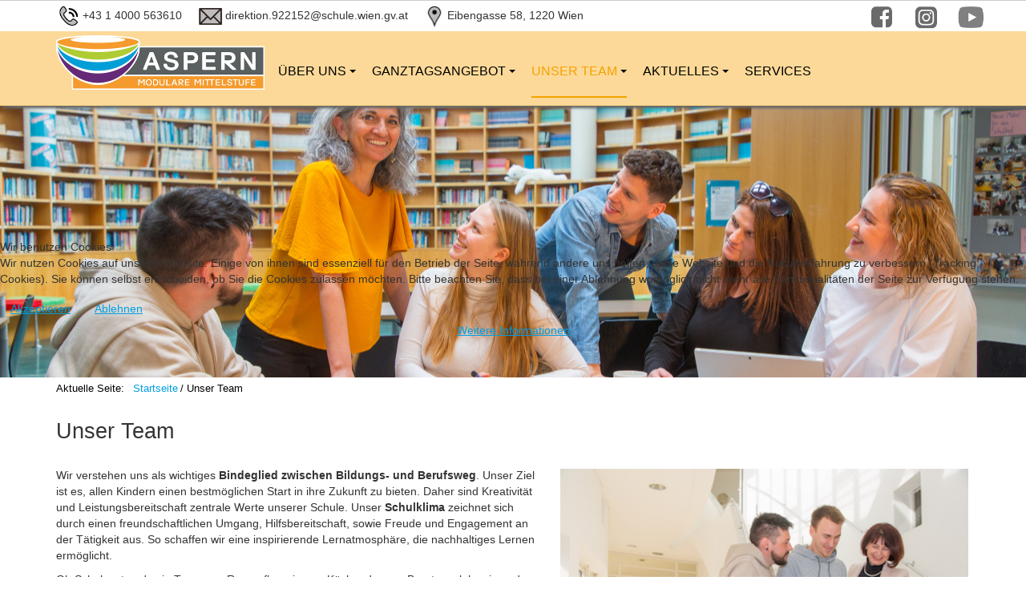

--- FILE ---
content_type: text/html; charset=utf-8
request_url: https://eibengasse.at/index.php/unser-team
body_size: 9076
content:

<!DOCTYPE html>
<html lang="de-de" dir="ltr"
	  class='com_content view-article itemid-116 j44 j40 mm-hover '>


<head>
<script type="text/javascript">  (function(){    function blockCookies(disableCookies, disableLocal, disableSession){    if(disableCookies == 1){    if(!document.__defineGetter__){    Object.defineProperty(document, 'cookie',{    get: function(){ return ''; },    set: function(){ return true;}    });    }else{    var oldSetter = document.__lookupSetter__('cookie');    if(oldSetter) {    Object.defineProperty(document, 'cookie', {    get: function(){ return ''; },    set: function(v){ if(v.match(/reDimCookieHint\=/) || v.match(/7ef8ec096e7d2e4fd7aab40a4038da04\=/)) {    oldSetter.call(document, v);    }    return true;    }    });    }    }    var cookies = document.cookie.split(';');    for (var i = 0; i < cookies.length; i++) {    var cookie = cookies[i];    var pos = cookie.indexOf('=');    var name = '';    if(pos > -1){    name = cookie.substr(0, pos);    }else{    name = cookie;    } if(name.match(/reDimCookieHint/)) {    document.cookie = name + '=; expires=Thu, 01 Jan 1970 00:00:00 GMT';    }    }    }    if(disableLocal == 1){    window.localStorage.clear();    window.localStorage.__proto__ = Object.create(window.Storage.prototype);    window.localStorage.__proto__.setItem = function(){ return undefined; };    }    if(disableSession == 1){    window.sessionStorage.clear();    window.sessionStorage.__proto__ = Object.create(window.Storage.prototype);    window.sessionStorage.__proto__.setItem = function(){ return undefined; };    }    }    blockCookies(1,1,1);    }()); </script>


	<meta charset="utf-8">
	<meta name="author" content="TP-media">
	<meta name="description" content="Modulare Mittelstufe Aspern, KMS Eibengasse, Eibengasse 58, 1220 Wien.">
	<meta name="generator" content="Joomla! - Open Source Content Management">
	<title>MMA – Unser Team</title>
	<link href="/templates/purity_iii/favicon.ico" rel="icon" type="image/vnd.microsoft.icon">
<link href="/media/vendor/joomla-custom-elements/css/joomla-alert.min.css?0.2.0" rel="stylesheet" />
	<link href="/plugins/system/cookiehint/css/redimstyle.css?e5f55ac8a4bd071844834640720d7290" rel="stylesheet" />
	<link href="/templates/purity_iii/css/bootstrap.css" rel="stylesheet" />
	<link href="https://eibengasse.at/plugins/content/jux_instagram_load_shortcode/assets/css/font-awesome.min.css" rel="stylesheet" />
	<link href="https://eibengasse.at/plugins/content/jux_instagram_load_shortcode/assets/css/nivo-lightbox/nivo-lightbox.css" rel="stylesheet" />
	<link href="https://eibengasse.at/plugins/content/jux_instagram_load_shortcode/assets/css/nivo-lightbox/default.css" rel="stylesheet" />
	<link href="https://eibengasse.at/plugins/content/jux_instagram_load_shortcode/assets/css/public.css" rel="stylesheet" />
	<link href="https://eibengasse.at/plugins/content/jux_instagram_load_shortcode/assets/css/style.css" rel="stylesheet" />
	<link href="https://eibengasse.at/plugins/content/jux_instagram_load_shortcode/assets/css/hover_effect.css" rel="stylesheet" />
	<link href="https://eibengasse.at/plugins/content/jux_instagram_load_shortcode/assets/css/slick/slick.css" rel="stylesheet" />
	<link href="https://eibengasse.at/plugins/content/jux_instagram_load_shortcode/assets/css/slick/slick-theme.css" rel="stylesheet" />
	<link href="/media/system/css/joomla-fontawesome.min.css" rel="stylesheet" />
	<link href="/templates/purity_iii/css/template.css" rel="stylesheet" />
	<link href="/templates/purity_iii/css/megamenu.css" rel="stylesheet" />
	<link href="/templates/purity_iii/fonts/font-awesome/css/font-awesome.min.css" rel="stylesheet" />
	<link href="/templates/purity_iii/css/layouts/blog.css" rel="stylesheet" />
	<style>#redim-cookiehint-modal {position: fixed; top: 0; bottom: 0; left: 0; right: 0; z-index: 99998; display: flex; justify-content : center; align-items : center;}</style>
<script src="/media/vendor/jquery/js/jquery.min.js?3.7.1"></script>
	<script src="/media/legacy/js/jquery-noconflict.min.js?647005fc12b79b3ca2bb30c059899d5994e3e34d"></script>
	<script src="/media/mod_menu/js/menu-es5.min.js?e5f55ac8a4bd071844834640720d7290" nomodule defer></script>
	<script type="application/json" class="joomla-script-options new">{"joomla.jtext":{"ERROR":"Fehler","MESSAGE":"Nachricht","NOTICE":"Hinweis","WARNING":"Warnung","JCLOSE":"Schlie\u00dfen","JOK":"OK","JOPEN":"\u00d6ffnen"},"system.paths":{"root":"","rootFull":"https:\/\/eibengasse.at\/","base":"","baseFull":"https:\/\/eibengasse.at\/"},"csrf.token":"f3ba7d87ec42a6d42cbbc530854168b5"}</script>
	<script src="/media/system/js/core.min.js?37ffe4186289eba9c5df81bea44080aff77b9684"></script>
	<script src="/media/vendor/bootstrap/js/bootstrap-es5.min.js?5.3.2" nomodule defer></script>
	<script src="/media/system/js/messages-es5.min.js?c29829fd2432533d05b15b771f86c6637708bd9d" nomodule defer></script>
	<script src="/media/vendor/bootstrap/js/collapse.min.js?5.3.2" type="module"></script>
	<script src="/media/vendor/bootstrap/js/popover.min.js?5.3.2" type="module"></script>
	<script src="/media/system/js/messages.min.js?7f7aa28ac8e8d42145850e8b45b3bc82ff9a6411" type="module"></script>
	<script src="https://eibengasse.at/plugins/content/jux_instagram_load_shortcode/assets/js/imagesloaded.pkgd.min.js"></script>
	<script src="https://eibengasse.at/plugins/content/jux_instagram_load_shortcode/assets/js/jquery.isotope.min.js"></script>
	<script src="https://eibengasse.at/plugins/content/jux_instagram_load_shortcode/assets/js/nivo-lightbox.min.js"></script>
	<script src="https://eibengasse.at/plugins/content/jux_instagram_load_shortcode/assets/js/slick.min.js"></script>
	<script src="/plugins/system/t3/base-bs3/bootstrap/js/bootstrap.js"></script>
	<script src="/plugins/system/t3/base-bs3/js/jquery.tap.min.js"></script>
	<script src="/plugins/system/t3/base-bs3/js/script.js"></script>
	<script src="/plugins/system/t3/base-bs3/js/menu.js"></script>
	<script src="/templates/purity_iii/js/script.js"></script>
	<script src="/plugins/system/t3/base-bs3/js/nav-collapse.js"></script>
	<script>(function() {  if (typeof gtag !== 'undefined') {       gtag('consent', 'denied', {         'ad_storage': 'denied',         'ad_user_data': 'denied',         'ad_personalization': 'denied',         'functionality_storage': 'denied',         'personalization_storage': 'denied',         'security_storage': 'denied',         'analytics_storage': 'denied'       });     } })();</script>

	
<!-- META FOR IOS & HANDHELD -->
	<meta name="viewport" content="width=device-width, initial-scale=1.0, maximum-scale=1.0, user-scalable=no"/>
	<style type="text/stylesheet">
		@-webkit-viewport   { width: device-width; }
		@-moz-viewport      { width: device-width; }
		@-ms-viewport       { width: device-width; }
		@-o-viewport        { width: device-width; }
		@viewport           { width: device-width; }
	</style>
	<script type="text/javascript">
		//<![CDATA[
		if (navigator.userAgent.match(/IEMobile\/10\.0/)) {
			var msViewportStyle = document.createElement("style");
			msViewportStyle.appendChild(
				document.createTextNode("@-ms-viewport{width:auto!important}")
			);
			document.getElementsByTagName("head")[0].appendChild(msViewportStyle);
		}
		//]]>
	</script>
<meta name="HandheldFriendly" content="true"/>
<meta name="apple-mobile-web-app-capable" content="YES"/>
<!-- //META FOR IOS & HANDHELD -->




<!-- Le HTML5 shim and media query for IE8 support -->
<!--[if lt IE 9]>
<script src="//html5shim.googlecode.com/svn/trunk/html5.js"></script>
<script type="text/javascript" src="/plugins/system/t3/base-bs3/js/respond.min.js"></script>
<![endif]-->

<!-- You can add Google Analytics here or use T3 Injection feature -->

<!--[if lt IE 9]>
<link rel="stylesheet" href="/templates/purity_iii/css/ie8.css" type="text/css" />
<![endif]-->
<link href="/templates/purity_iii/local/css/template_tpm.css" rel="stylesheet" type="text/css" />
<meta name="viewport" content="width=device-width, initial-scale=1.0, maximum-scale=2.0, user-scalable=yes"/>

<link sizes="57x57" rel="apple-touch-icon" href="/templates/purity_iii/local/images/icons/icon57.png"/>
<link sizes="60x60" rel="apple-touch-icon" href="/templates/purity_iii/local/images/icons/icon60.png"/>
<link sizes="72x72" rel="apple-touch-icon" href="/templates/purity_iii/local/images/icons/icon72.png"/>
<link sizes="76x76" rel="apple-touch-icon" href="/templates/purity_iii/local/images/icons/icon76.png"/>
<link sizes="114x114" rel="apple-touch-icon" href="/templates/purity_iii/local/images/icons/icon114.png"/>
<link sizes="120x120" rel="apple-touch-icon" href="/templates/purity_iii/local/images/icons/icon120.png"/>
<link sizes="144x144" rel="apple-touch-icon" href="/templates/purity_iii/local/images/icons/icon144.png"/>
<link sizes="152x152" rel="apple-touch-icon" href="/templates/purity_iii/local/images/icons/icon152.png"/>
<link sizes="180x180" rel="apple-touch-icon" href="/templates/purity_iii/local/images/icons/icon180.png"/>
<link type="image/png" sizes="16x16" rel="icon" href="/templates/purity_iii/local/images/icons/icon16.png"/>
<link type="image/png" sizes="32x32" rel="icon" href="/templates/purity_iii/local/images/icons/icon32.png"/>
<link type="image/png" sizes="64x64" rel="icon" href="/templates/purity_iii/local/images/icons/icon64.png"/>
<link type="image/png" sizes="96x96" rel="icon" href="/templates/purity_iii/local/images/icons/icon96.png"/>
<link type="image/png" sizes="128x128" rel="icon" href="/templates/purity_iii/local/images/icons/icon128.png"/>
<link type="image/png" sizes="192x192" rel="icon" href="/templates/purity_iii/local/images/icons/icon192.png"/>
<link type="image/png" sizes="194x194" rel="icon" href="/templates/purity_iii/local/images/icons/icon194.png"/>

</head>

<body>

<div class="t3-wrapper blog"> <!-- Need this wrapper for off-canvas menu. Remove if you don't use of-canvas -->

	
<!-- MAIN NAVIGATION -->
<header id="t3-mainnav" class="wrap navbar navbar-default navbar-fixed-top t3-mainnav">

	<!-- OFF-CANVAS -->
		<!-- //OFF-CANVAS -->

	<div class="container">

		<!-- NAVBAR HEADER -->
		<div class="navbar-header">

			<!-- LOGO -->
			<div class="logo logo-image">
				<div class="logo-image logo-control">
					<a href="/" title="Modulare Mittelstufe Aspern">
													<img class="logo-img" src="/images/allgemein/modulare_mittelstufe_aspern.png#joomlaImage://local-images/allgemein/modulare_mittelstufe_aspern.png?width=263&height=68" alt="Modulare Mittelstufe Aspern" />
						
													<img class="logo-img-sm" src="/images/allgemein/modulare_mittelstufe_aspern.png#joomlaImage://local-images/allgemein/modulare_mittelstufe_aspern.png?width=263&height=68" alt="Modulare Mittelstufe Aspern" />
												
						<span>Modulare Mittelstufe Aspern</span>
					</a>
				</div>
			</div>
			<!-- //LOGO -->

											<button type="button" class="navbar-toggle" data-toggle="collapse" data-target=".t3-navbar-collapse">
					<i class="fa fa-bars"></i>
				</button>
			
	    
		</div>
		<!-- //NAVBAR HEADER -->

		<!-- NAVBAR MAIN -->
				<nav class="t3-navbar-collapse navbar-collapse collapse"></nav>
		
		<nav class="t3-navbar navbar-collapse collapse">
			<div  class="t3-megamenu"  data-responsive="true">
<ul itemscope itemtype="http://www.schema.org/SiteNavigationElement" class="nav navbar-nav level0">
<li itemprop='name' class="dropdown mega" data-id="109" data-level="1">
<a itemprop='url' class=" dropdown-toggle"  href="/index.php/ueber-uns"   data-target="#" data-toggle="dropdown">Über Uns <em class="caret"></em></a>

<div class="nav-child dropdown-menu mega-dropdown-menu"  ><div class="mega-dropdown-inner">
<div class="row">
<div class="col-xs-12 mega-col-nav" data-width="12"><div class="mega-inner">
<ul itemscope itemtype="http://www.schema.org/SiteNavigationElement" class="mega-nav level1">
<li itemprop='name'  data-id="110" data-level="2">
<a itemprop='url' class=""  href="/index.php/ueber-uns/unsere-module"   data-target="#">Unsere Module </a>

</li>
<li itemprop='name'  data-id="111" data-level="2">
<a itemprop='url' class=""  href="/index.php/ueber-uns/unsere-begabungsfoerderung"   data-target="#">Unsere Begabungsförderung </a>

</li>
<li itemprop='name'  data-id="112" data-level="2">
<a itemprop='url' class=""  href="/index.php/ueber-uns/unsere-berufsorientierung"   data-target="#">Unsere Bildungs- und Berufsorientierung </a>

</li>
<li itemprop='name'  data-id="113" data-level="2">
<a itemprop='url' class=""  href="/index.php/ueber-uns/unsere-mint-schule"   data-target="#">Unsere MINT-Schule </a>

</li>
<li itemprop='name'  data-id="114" data-level="2">
<a itemprop='url' class=""  href="/index.php/ueber-uns/unsere-kooperationen"   data-target="#">Unsere Kooperationen </a>

</li>
<li itemprop='name'  data-id="151" data-level="2">
<a itemprop='url' class=""  href="/index.php/ueber-uns/unsere-erfolge"   data-target="#">Unsere Erfolge </a>

</li>
<li itemprop='name'  data-id="178" data-level="2">
<a itemprop='url' class=""  href="/index.php/ueber-uns/unsere-partner"   data-target="#">Unsere Partner </a>

</li>
<li itemprop='name'  data-id="120" data-level="2">
<a itemprop='url' class=""  href="/index.php/ueber-uns/kontakt"   data-target="#">Kontakt </a>

</li>
</ul>
</div></div>
</div>
</div></div>
</li>
<li itemprop='name' class="dropdown mega" data-id="108" data-level="1">
<a itemprop='url' class=" dropdown-toggle"  href="/index.php/ganztagsangebot"   data-target="#" data-toggle="dropdown">Ganztagsangebot <em class="caret"></em></a>

<div class="nav-child dropdown-menu mega-dropdown-menu"  ><div class="mega-dropdown-inner">
<div class="row">
<div class="col-xs-12 mega-col-nav" data-width="12"><div class="mega-inner">
<ul itemscope itemtype="http://www.schema.org/SiteNavigationElement" class="mega-nav level1">
<li itemprop='name'  data-id="104" data-level="2">
<a itemprop='url' class=" pdf"  href="/images/speiseplan/speiseplan.pdf "   data-target="#">Speiseplan</a>

</li>
<li itemprop='name'  data-id="103" data-level="2">
<a itemprop='url' class=""  href="/index.php/ganztagsangebot/lernbetreuung"   data-target="#">Lernbetreuung </a>

</li>
<li itemprop='name'  data-id="105" data-level="2">
<a itemprop='url' class=""  href="/index.php/ganztagsangebot/freizeitaktivitaeten"   data-target="#">Freizeitaktivitäten </a>

</li>
</ul>
</div></div>
</div>
</div></div>
</li>
<li itemprop='name' class="current active dropdown mega" data-id="116" data-level="1">
<a itemprop='url' class=" dropdown-toggle"  href="/index.php/unser-team"   data-target="#" data-toggle="dropdown">Unser Team <em class="caret"></em></a>

<div class="nav-child dropdown-menu mega-dropdown-menu"  ><div class="mega-dropdown-inner">
<div class="row">
<div class="col-xs-12 mega-col-nav" data-width="12"><div class="mega-inner">
<ul itemscope itemtype="http://www.schema.org/SiteNavigationElement" class="mega-nav level1">
<li itemprop='name'  data-id="117" data-level="2">
<a itemprop='url' class=""  href="/index.php/unser-team/direktion"   data-target="#">Direktion </a>

</li>
<li itemprop='name'  data-id="121" data-level="2">
<a itemprop='url' class=""  href="/index.php/unser-team/lehrpersonen"   data-target="#">Lehrpersonen </a>

</li>
<li itemprop='name'  data-id="150" data-level="2">
<a itemprop='url' class=""  href="/index.php/unser-team/klassen"   data-target="#">Klassen </a>

</li>
<li itemprop='name'  data-id="123" data-level="2">
<a itemprop='url' class=""  href="/index.php/unser-team/beratungslehrerin"   data-target="#">Beratungslehrerin </a>

</li>
<li itemprop='name'  data-id="177" data-level="2">
<a itemprop='url' class=""  href="/index.php/unser-team/berufsorientierungs-team"   data-target="#">Bildungs- und Berufsorientierungs-Team </a>

</li>
<li itemprop='name'  data-id="124" data-level="2">
<a itemprop='url' class=""  href="/index.php/unser-team/hauspersonal"   data-target="#">Hauspersonal </a>

</li>
<li itemprop='name'  data-id="126" data-level="2">
<a itemprop='url' class=""  href="/index.php/unser-team/schulsprecherin"   data-target="#">Schulsprecher*in </a>

</li>
<li itemprop='name'  data-id="127" data-level="2">
<a itemprop='url' class=""  href="/index.php/unser-team/elternverein"   data-target="#">Elternverein </a>

</li>
<li itemprop='name'  data-id="354" data-level="2">
<a itemprop='url' class=""  href="/index.php/unser-team/karriere"   data-target="#">Karriere </a>

</li>
</ul>
</div></div>
</div>
</div></div>
</li>
<li itemprop='name' class="dropdown mega" data-id="119" data-level="1">
<a itemprop='url' class=" dropdown-toggle"  href="/index.php/aktuelles"   data-target="#" data-toggle="dropdown">Aktuelles <em class="caret"></em></a>

<div class="nav-child dropdown-menu mega-dropdown-menu"  ><div class="mega-dropdown-inner">
<div class="row">
<div class="col-xs-12 mega-col-nav" data-width="12"><div class="mega-inner">
<ul itemscope itemtype="http://www.schema.org/SiteNavigationElement" class="mega-nav level1">
<li itemprop='name'  data-id="187" data-level="2">
<a itemprop='url' class=""  href="/index.php/aktuelles/aus-dem-schulalltag"   data-target="#">Aus dem Schulalltag </a>

</li>
<li itemprop='name'  data-id="188" data-level="2">
<a itemprop='url' class=""  href="/index.php/aktuelles/unsere-schule-in-den-medien"   data-target="#">Unsere Schule in den Medien </a>

</li>
</ul>
</div></div>
</div>
</div></div>
</li>
<li itemprop='name'  data-id="140" data-level="1">
<a itemprop='url' class=""  href="/index.php/services"   data-target="#">Services </a>

</li>
</ul>
</div>

		</nav>
    <!-- //NAVBAR MAIN -->

	</div>
</header>
<!-- //MAIN NAVIGATION -->


<div class="page-masthead">
	
			<div class="row-feature  " id="Mod110"><div class="container"><div class="row row-feature-ct">
<div id="mod-custom110" class="mod-custom custom">
    <div id="topmenuefeld">
<div id="topmenue">

<!-- START: Snippets --><a href="tel:+4314000563610" class="telefon"><span class="inline_min_500"> +43 1 4000 563610</span></a>
<!-- END: Snippets -->
<!-- START: Snippets --><script type='text/javascript'>
 <!--
 var prefix = '&#109;a' + 'i&#108;' + '&#116;o';
 var path = 'hr' + 'ef' + '=';
 var addy60181 = 'd&#105;r&#101;kt&#105;&#111;n.922152' + '&#64;';
 addy60181 = addy60181 + 'sch&#117;l&#101;' + '&#46;' + 'w&#105;&#101;n' + '&#46;' + 'gv' + '&#46;' + '&#97;t';
 var addy_text60181 = 'd&#105;r&#101;kt&#105;&#111;n.922152' + '&#64;' + 'sch&#117;l&#101;' + '&#46;' + 'w&#105;&#101;n' + '&#46;' + 'gv' + '&#46;' + '&#97;t';
 document.write('<a class="email" ' + path + '\'' + prefix + ':' + addy60181 + '\'>');
 document.write('<span class="inline_min_1200">' + addy_text60181 + '</span>');
 document.write('<\/a>');
 //-->\n </script><script type='text/javascript'>
 <!--
 document.write('<span style=\'display: none;\'>');
 //-->
 </script>Diese E-Mail-Adresse ist vor Spambots geschützt! Zur Anzeige muss JavaScript eingeschaltet sein!
 <script type='text/javascript'>
 <!--
 document.write('</');
 document.write('span>');
 //-->
 </script><!-- END: Snippets -->
<a class="maps" href="https://goo.gl/maps/U313W6v82cYQDd8WA" target="_blank"><span class="inline_min_768"> Eibengasse 58</span><span class="inline_min_922">, 1220 Wien</span></a>

<div id="socials">
<a class="facebook" href="https://www.facebook.com/ModulareMittelstufeAspern" target="_blank" title="Wir auf Facebook"></a>
<a class="instagram" href="https://www.instagram.com/modularemittelstufe_aspern/ " target="_blank" title="Wir auf Instagram"></a>
<a class="youtube" href="https://www.youtube.com/channel/UC5jDx0VvAoEkyi6wj47E2Xw" target="_blank" title="Wir auf Youtube"></a>
<!--<a class="twitter" href="/xxx" target="_blank" title="Wir auf Twitter"></a>-->
</div>

</div>
</div></div>
</div></div></div><div class="row-feature  " id="Mod111"><div class="container"><div class="row row-feature-ct">
<div id="mod-custom111" class="mod-custom custom">
    <div style="position:relative;">
<img id="kopfbild" src="/images/kopfbilder/eibengasse.png" style="background-image: url(/images/kopfbilder/eibengasse116.jpg);" alt=""/>
</div>

</div>
</div></div></div><div class="row-feature  " id="Mod17"><div class="container"><div class="row row-feature-ct">
<ol class="breadcrumb ">
	<li class="active">Aktuelle Seite: &#160;</li><li><a href="/index.php" class="pathway">Startseite</a></li><li><span>Unser Team</span></li></ol>
</div></div></div>
	</div>




	

<div id="t3-mainbody" class="container t3-mainbody">
	<div class="row">

		<!-- MAIN CONTENT -->
		<div id="t3-content" class="t3-content col-xs-12">
						<div id="system-message-container" aria-live="polite"></div>

						<div class="item-page clearfix">


<!-- Article -->
<article>
	<meta itemprop="inLanguage" content="de-DE" />
	<meta itemprop="url" content="/index.php/unser-team" />

      
<header class="article-header clearfix">
	<h1 class="article-title" itemprop="headline">
					Unser Team			<meta itemprop="url" content="https://eibengasse.at/index.php/unser-team" />
			</h1>

			</header>
    
    
  <!-- Aside -->
    <!-- //Aside -->

  
  
  
	
  
	<div class="pull-right item-image article-image article-image-full">
    <span itemprop="image" itemscope itemtype="https://schema.org/ImageObject">
      <img
                src="/images/beitragsbilder/Unser%20Team.jpg#joomlaImage://local-images/beitragsbilder/Unser Team.jpg?width=400&amp;height=267"
        alt="" itemprop="url" />
      <meta itemprop="height" content="auto" />
      <meta itemprop="width" content="auto" />
    </span>
	</div>


	
	<section class="article-content clearfix">
		<p>Wir verstehen uns als wichtiges <b>Bindeglied zwischen Bildungs- und Berufsweg</b>. Unser Ziel ist es, allen Kindern einen bestmöglichen Start in ihre Zukunft zu bieten. Daher sind Kreativität und Leistungsbereitschaft zentrale Werte unserer Schule. Unser <b>Schulklima</b> zeichnet sich durch einen freundschaftlichen Umgang, Hilfsbereitschaft, sowie Freude und Engagement an der Tätigkeit aus. So schaffen wir eine inspirierende Lernatmosphäre, die nachhaltiges Lernen ermöglicht.</p>

<p>Ob Schulwart und sein Team von Raumpflegerinnen, Küchendamen, Beratungslehrerin und Schulärztin, Elternverein, Lehrer*innen, Direktorin – sie alle sind ein wertvoller Teil unseres funktionierenden Schulalltags und tragen jeden Tag dazu bei, dass unsere Schule auch ein <b>Ort des Wohlfühlens</b> ist. </p>

<nav class="navbar navbar-expand-md" aria-label="Untermenü &quot;Unser Team&quot;">
    <button class="navbar-toggler navbar-toggler-right" type="button" data-bs-toggle="collapse" data-bs-target="#navbar120" aria-controls="navbar120" aria-expanded="false" aria-label="Navigation umschalten">
        <span class="icon-menu" aria-hidden="true"></span>
    </button>
    <div class="collapse navbar-collapse" id="navbar120">
        <ul class="mod-menu mod-list nav ">
<li class="nav-item item-117"><a href="/index.php/unser-team/direktion" class="">Direktion</a></li><li class="nav-item item-121"><a href="/index.php/unser-team/lehrpersonen" class="">Lehrpersonen</a></li><li class="nav-item item-150"><a href="/index.php/unser-team/klassen" class="">Klassen</a></li><li class="nav-item item-123"><a href="/index.php/unser-team/beratungslehrerin" class="">Beratungslehrerin</a></li><li class="nav-item item-177"><a href="/index.php/unser-team/berufsorientierungs-team" class="">Bildungs- und Berufsorientierungs-Team</a></li><li class="nav-item item-124"><a href="/index.php/unser-team/hauspersonal" class="">Hauspersonal</a></li><li class="nav-item item-126"><a href="/index.php/unser-team/schulsprecherin" class="">Schulsprecher*in</a></li><li class="nav-item item-127"><a href="/index.php/unser-team/elternverein" class="">Elternverein</a></li><li class="nav-item item-354"><a href="/index.php/unser-team/karriere" class="">Karriere</a></li></ul>
    </div>
</nav>
 	</section>
  
  <!-- footer -->
    <!-- //footer -->

	
	
	</article>
<!-- //Article -->


</div>
		</div>
		<!-- //MAIN CONTENT -->

	</div>
</div> 


	
<!-- BACK TOP TOP BUTTON -->
<div id="back-to-top" data-spy="affix" data-offset-top="300" class="back-to-top hidden-xs hidden-sm affix-top">
  <button class="btn btn-primary" title="Back to Top"><i class="fa fa-caret-up"></i></button>
</div>
<script type="text/javascript">
(function($) {
	// Back to top
	$('#back-to-top').on('click', function(){
		$("html, body").animate({scrollTop: 0}, 500);
		return false;
	});
    $(window).on('load', function(){
        // hide button to top if the document height not greater than window height*2;using window load for more accurate calculate.    
        if ((parseInt($(window).height())*2)>(parseInt($(document).height()))) {
            $('#back-to-top').hide();
        } 
    });
})(jQuery);
</script>
<!-- BACK TO TOP BUTTON -->

<!-- FOOTER -->
<footer id="t3-footer" class="wrap t3-footer">

	
	<section class="t3-copyright">
		<div class="container">
			<div class="row">
				<div class="col-md-12 copyright ">
					
<div id="mod-custom114" class="mod-custom custom">
    <div  id="fuss1">
<div  id="fuss1innen">

<div class="fussbox">
<h3 style="margin-top:0px;">Modulare Mittelstufe Aspern</h3>
<a class="noline" href="https://goo.gl/maps/U313W6v82cYQDd8WA" target="_blank">Eibengasse 58, 1220 Wien</a><br>
<span class="noline"><!-- START: Snippets --><a href="tel:+4314000563610">+43 1 4000 563610</a><!-- END: Snippets --><br>
<!-- START: Snippets --><script type='text/javascript'>
 <!--
 var prefix = '&#109;a' + 'i&#108;' + '&#116;o';
 var path = 'hr' + 'ef' + '=';
 var addy60181 = 'd&#105;r&#101;kt&#105;&#111;n.922152' + '&#64;';
 addy60181 = addy60181 + 'sch&#117;l&#101;' + '&#46;' + 'w&#105;&#101;n' + '&#46;' + 'gv' + '&#46;' + '&#97;t';
 var addy_text60181 = 'd&#105;r&#101;kt&#105;&#111;n.922152' + '&#64;' + 'sch&#117;l&#101;' + '&#46;' + 'w&#105;&#101;n' + '&#46;' + 'gv' + '&#46;' + '&#97;t';
 document.write('<a ' + path + '\'' + prefix + ':' + addy60181 + '\'>');
 document.write(addy_text60181);
 document.write('<\/a>');
 //-->\n </script><script type='text/javascript'>
 <!--
 document.write('<span style=\'display: none;\'>');
 //-->
 </script>Diese E-Mail-Adresse ist vor Spambots geschützt! Zur Anzeige muss JavaScript eingeschaltet sein!
 <script type='text/javascript'>
 <!--
 document.write('</');
 document.write('span>');
 //-->
 </script><!-- END: Snippets --><br></span>
</div>

<div class="fussbox fussbox2">
<h3 style="margin-top:0px;">Information</h3>
<a  class="noline" href="/index.php/ueber-uns/kontakt">Kontakt</a><br>
<a  class="noline" href="https://www.bmbwf.gv.at/Themen/schule/schulrecht/ds.html" target="blank">Datenschutz</a><br>
<a  class="noline" href="/index.php/ueber-uns/impressum">Impressum</a>
</div>
<div style="text-align:center;clear:both;height:1px;overflow:hidden;">&nbsp;</div>
</div>
</div>

<div style="text-align:center;clear:both;">

<a href="https://www.bmbwf.gv.at/Ministerium/Presse/20230919.html" target="_blank"><img src="/images/cooperationen/Staatspreis_Innovative-Schulen-2022-23_150px.png" class="fuss_logo" loading="lazy"  style="width:auto; height:80px;" /></a>

<a href="/images/cooperationen/begabtenfoerderung.jpg"><img src="/images/cooperationen/begabtenfoerderung.jpg" class="fuss_logo" loading="lazy"  style="width:auto; height:80px;" /></a>

<a href="https://www.mintschule.at/guetesiegel/" target="_blank"><img src="/images/cooperationen/mint2023-2026.png" class="fuss_logo" loading="lazy" class="fuss_logo"  style="width:auto; height:80px;"/></a>

<a href="/images/cooperationen/eeducation_austria_expert.png" target="_blank"><img src="/images/cooperationen/eeducation_austria_expert.png" class="fuss_logo" loading="lazy" style="width:auto; height:80px;"  /></a>

</div>
</div>

<div id="mod-custom124" class="mod-custom custom">
    <img src="/sizecheck/checker.php" style="width:1px;height:1px;display:none;"></div>

          <small>
            <a href="http://twitter.github.io/bootstrap/" title="Bootstrap by Twitter" target="_blank">Bootstrap</a> is a front-end framework of Twitter, Inc. Code licensed under <a href="https://github.com/twbs/bootstrap/blob/master/LICENSE" title="MIT License" target="_blank">MIT License.</a>
          </small>
          <small>
            <a href="http://fortawesome.github.io/Font-Awesome/" target="_blank">Font Awesome</a> font licensed under <a href="http://scripts.sil.org/OFL">SIL OFL 1.1</a>.
          </small>
				</div>
							</div>
		</div>
	</section>

</footer>
<!-- //FOOTER -->

</div>



<script type="text/javascript">   function cookiehintsubmitnoc(obj) {     if (confirm("Eine Ablehnung wird die Funktionen der Website beeinträchtigen. Möchten Sie wirklich ablehnen?")) {       document.cookie = 'reDimCookieHint=-1; expires=0; path=/';       cookiehintfadeOut(document.getElementById('redim-cookiehint-modal'));       return true;     } else {       return false;     }   } </script> <div id="redim-cookiehint-modal">   <div id="redim-cookiehint">     <div class="cookiehead">       <span class="headline">Wir benutzen Cookies</span>     </div>     <div class="cookiecontent">   <p>Wir nutzen Cookies auf unserer Website. Einige von ihnen sind essenziell für den Betrieb der Seite, während andere uns helfen, diese Website und die Nutzererfahrung zu verbessern (Tracking Cookies). Sie können selbst entscheiden, ob Sie die Cookies zulassen möchten. Bitte beachten Sie, dass bei einer Ablehnung womöglich nicht mehr alle Funktionalitäten der Seite zur Verfügung stehen.</p>    </div>     <div class="cookiebuttons">       <a id="cookiehintsubmit" onclick="return cookiehintsubmit(this);" href="https://eibengasse.at/index.php/unser-team?rCH=2"         class="btn">Akzeptieren</a>           <a id="cookiehintsubmitno" onclick="return cookiehintsubmitnoc(this);" href="https://eibengasse.at/index.php/unser-team?rCH=-2"           class="btn">Ablehnen</a>          <div class="text-center" id="cookiehintinfo">              <a target="_self" href="/../cookie-info.php">Weitere Informationen</a>                     </div>      </div>     <div class="clr"></div>   </div> </div>     <script type="text/javascript">        document.addEventListener("DOMContentLoaded", function(event) {         if (!navigator.cookieEnabled){           document.getElementById('redim-cookiehint-modal').remove();         }       });        function cookiehintfadeOut(el) {         el.style.opacity = 1;         (function fade() {           if ((el.style.opacity -= .1) < 0) {             el.style.display = "none";           } else {             requestAnimationFrame(fade);           }         })();       }         function cookiehintsubmit(obj) {         document.cookie = 'reDimCookieHint=1; expires=Wed, 28 Jan 2026 23:59:59 GMT;57; path=/';         cookiehintfadeOut(document.getElementById('redim-cookiehint-modal'));         return true;       }        function cookiehintsubmitno(obj) {         document.cookie = 'reDimCookieHint=-1; expires=0; path=/';         cookiehintfadeOut(document.getElementById('redim-cookiehint-modal'));         return true;       }     </script>  
</body>
</html>

--- FILE ---
content_type: text/css
request_url: https://eibengasse.at/templates/purity_iii/local/css/template_tpm.css
body_size: 65542
content:


/*
TPM CSS-Ergänzungen
Orange: mittel:#F5A200 (rgb:245,160,0) hell:#FCD998 dunkel:#9C5700 (rgb:156,87,0) sehr-hell:#FCEBCB 
Grün: mittel:#BECD00 (rbg:190,205,0) hell:#EBEFAF dunkel:#7B8500 (rgb:123,133,0)
Blau: mittel:#009EE1 (rbg:0,158,225) hell:#CFEDFA dunkel:#005579 (rgb:0,85,121)
Violett: mittel:#5A2382 (rbg:90,35,130) hell:#E0D6E8 dunkel:#381651 (rgb:56,22,81)
Dunkelgrau: #5A6060
 */

#t3-footer .t3-copyright .container small { 
 display:none !important;
 }

#t3-footer .t3-copyright .container .t3-logo,
.t3-logo,
.t3-logo-color,
.t3-logo-small,
.t3-logo-small.t3-logo-color,
.t3-logo-dark,
.t3-logo-small.t3-logo-dark,
.t3-logo-light,
.t3-logo-small.t3-logo-light {
 background-image:none;
 }
.t3-copyright .text-hide { 
 display:none;
 }
.t3-copyright {
 border-top: none;
 padding: 10px 0 0px;
 }

html {
 scroll-behavior: smooth;
 }

body, .t3-copyright {
 -webkit-animation: fadeIn .30s ease-in;
 animation: fadeIn .30s ease-in;
 font-size: 14px !important;
 font-family: Verdana,"Helvetica Neue", Helvetica, Arial, sans-serif;
 color: #333333 !important;
 }
@-webkit-keyframes fadeIn {
 from { opacity: 0; }
 to { opacity: 1; }
 }
@keyframes fadeIn {
 from { opacity: 0; }
 to { opacity: 1; }
 }

h1,
h1.page-subtitle, h1.page-subtitle .small, h1 small {
 color: #333333 !important;
 font-size: 27px !important;
 font-weight:normal;
 }
h1.article-title a, h2.article-title a, h3.article-title a,
a h1, a h2, a h3 {
 color: #333333 !important;
 text-decoration: none;
 }
h1.article-title a:hover, h2.article-title a:hover, h3.article-title a:hover,
a:hover h1, a:hover h2, a:hover h3 {
 color: #333333 !important;
 text-decoration: none;
 }
h1, h1.article-title a {
 color: #333333 !important;
 font-size: 27px;
 font-weight:normal;
 text-decoration: none;
 }
h1.article-title a {
 color: #333333;
 text-decoration: none;
 }
h1, h1.article-title a:hover {
 color: #333333 !important;
 text-decoration: none;
 }
h1.article-title a {
 color: #333333;
 text-decoration: none;
 }
h1.article-title a:hover {
 color: #333333;
 text-decoration: none;
 }
h2 {
 color: #333333 !important;
 font-size: 20px;
 font-weight:normal;
 }

.com-content-category-blog h2.article-title {
 text-align:center;
 background:#EEEEEE; 
 padding:10px;
 margin-bottom:10px;
 clear:both;
 width:100%;
 }

h2.article-title a,
.com-content-category-blog .page-subheader h2.page-subtitle small.subheading-category {
 font-size: 20px;
 color: #333333 !important;
 }
.com-content-category-blog .page-subheader h2.page-subtitle small.subheading-category {
 margin-bottom:10px;
 }
h2.article-title a {
 color: #333333;
 text-decoration: none;
 }
h2.article-title a:hover {
 color: #333333 !important;
 text-decoration: none;
 }

h2.startseitenueberschrift,
h2.graueueberschrift,
h2.graueueberschrift_in_artikel {
 text-align:center;
 background:#EEEEEE; 
 padding:10px;
 margin-bottom:20px;
 clear:both;
 }
h2.graueueberschrift:first-of-type {
 margin-top:0px;
 }

@media screen and (min-width: 768px) {
h2.startseitenueberschrift.angepasst {
 margin-left:8px;margin-right:8px;
 }
}

h3 {
 color: #333333 !important;
 font-size: 18px;
 font-weight:normal;
 }
h3.article-title a {
 color: #009EE1 !important;
 }
h3.article-title a {
 color: #009EE1;
 }
h3.article-title a:hover {
 color: #009EE1;
 text-decoration: none;
 }
h4 {
 color: #333333 !important;
 font-size: 16px;
 font-weight:normal;
 }
h4.article-title a {
 color: #009EE1;
 }
h4.article-title a:hover {
 color: #009EE1;
 text-decoration: none;
 }

a, a:link, a:active, a:visited {
 color:#009EE1;
 text-decoration:underline;
 }
a:hover {
 color:#009EE1;
 text-decoration:underline;
 }

a.noline, a.noline:link, a.noline:active, a.noline:visited {
 color:#009EE1;
 text-decoration:none;
 }
a.noline:hover {
 color:#009EE1;
 text-decoration:none;
 }

.noline a, .noline a:link, .noline a:active, .noline a:visited {
 color:#009EE1;
 text-decoration:none;
 }
.noline a:hover {
 color:#009EE1;
 text-decoration:none;
 }

a.pfeil, a.pfeil:link, a.pfeil:active, a.pfeil:visited, a.pfeil:hover {
 background: url(../images/pfeil_n.png) 0px 4px no-repeat;
 background-size: 10px auto;
 padding-left:17px;
 image-rendering: crisp-edges;
 image-rendering: -moz-crisp-edges;
 image-rendering: -o-crisp-edges;
 image-rendering: -webkit-optimize-contrast;
 -ms-interpolation-mode: nearest-neighbor;
 text-decoration: none;
 }

a.extern, a.extern:link, a.extern:active, a.extern:visited, a.extern:hover {
 background: url(../images/extern_n.png) 0px 2px no-repeat;
 background-size: 20px auto;
 padding-left:24px;
 image-rendering: crisp-edges;
 image-rendering: -moz-crisp-edges;
 image-rendering: -o-crisp-edges;
 image-rendering: -webkit-optimize-contrast;
 -ms-interpolation-mode: nearest-neighbor;
 text-decoration: none;
 }

article a.pdf, article a.pdf:link, article a.pdf:active, article a.pdf:visited, article a.pdf:hover {
 background: url(../images/pdf2_n.png) 0px 0px no-repeat !important;
 background-size: 17px auto !important;
 padding-left:24px !important;
 image-rendering: crisp-edges !important;
 image-rendering: -moz-crisp-edges !important;
 image-rendering: -o-crisp-edges !important;
 image-rendering: -webkit-optimize-contrast !important;
 -ms-interpolation-mode: nearest-neighbor !important;
 text-decoration: none !important;
 }

#topmenuefeld {
 position:fixed;
 top:0px;
 height:39px;
 overflow:hidden;
 width:100%;
 z-index:999999;
 background:#FFFFFF;
 overflow:hidden;
 border-top:#CCCCCC 1px solid;
 }
#topmenue {
 margin:auto;
 font-size:14px;
 }
@media (min-width: 768px) {
#topmenue {
 width:760px;
 }
}
@media (min-width: 991px) {
#topmenue {
 padding-left:20px;
 width: 970px;
 }
}
@media (min-width: 1200px) {
#topmenue {
 width: 1180px;
 }
}

.infoicon {
 position:relative;
 top:2px;
 background: url(../images/icons/icon_info_n.png) 2px 2px no-repeat;
 background-size: 16px auto;
 padding-left:16px;
 padding-top:3px;
 padding-bottom:2px;
 padding-right:2px;
 image-rendering: crisp-edges;
 image-rendering: -moz-crisp-edges;
 image-rendering: -o-crisp-edges;
 image-rendering: -webkit-optimize-contrast;
 -ms-interpolation-mode: nearest-neighbor;
 margin-left:5px;
 text-decoration: none !important;
 }

a.telefon:link, a.telefon:visited, a.telefon:active {
 position:relative;
 top:8px;
 background: url(../images/icons/icon_telefon_n.png) 0px 2px no-repeat;
 background-size: 33px auto;
 padding-left:33px;
 padding-top:10px;
 padding-bottom:10px;
 padding-right:15px;
 color:#333333;
 image-rendering: crisp-edges;
 image-rendering: -moz-crisp-edges;
 image-rendering: -o-crisp-edges;
 image-rendering: -webkit-optimize-contrast;
 -ms-interpolation-mode: nearest-neighbor;
 text-decoration: none;
 }
a.telefon:hover {
 text-decoration:none;
 background: url(../images/icons/icon_telefon_a.png) 0px 2px no-repeat;
 background-size: 33px auto;
 color:#009EE1;
 image-rendering: crisp-edges;
 image-rendering: -moz-crisp-edges;
 image-rendering: -o-crisp-edges;
 image-rendering: -webkit-optimize-contrast;
 -ms-interpolation-mode: nearest-neighbor;
 text-decoration: none;
 }

a.email:link, a.email:visited, a.email:active {
 position:relative;
 top:8px;
 background: url(../images/icons/icon_email_n.png) 0px 3px no-repeat;
 background-size: 33px auto;
 padding-left:35px;
 padding-top:10px;
 padding-bottom:10px;
 padding-right:15px;
 color:#333333;
 image-rendering: crisp-edges;
 image-rendering: -moz-crisp-edges;
 image-rendering: -o-crisp-edges;
 image-rendering: -webkit-optimize-contrast;
 -ms-interpolation-mode: nearest-neighbor;
 text-decoration: none;
 }
a.email:hover {
 text-decoration:none;
 background: url(../images/icons/icon_email_a.png) 0px 3px no-repeat;
 background-size: 33px auto;
 color:#009EE1;
 image-rendering: crisp-edges;
 image-rendering: -moz-crisp-edges;
 image-rendering: -o-crisp-edges;
 image-rendering: -webkit-optimize-contrast;
 -ms-interpolation-mode: nearest-neighbor;
 text-decoration: none;
 }

a.maps:link, a.maps:visited, a.maps:active {
 position:relative;
 top:8px;
 background: url(../images/icons/icon_maps_n.png) 0px 5px no-repeat;
 background-size: 28px auto;
 padding-left:30px;
 padding-top:10px;
 padding-bottom:10px;
 padding-right:15px;
 color:#333333;
 image-rendering: crisp-edges;
 image-rendering: -moz-crisp-edges;
 image-rendering: -o-crisp-edges;
 image-rendering: -webkit-optimize-contrast;
 -ms-interpolation-mode: nearest-neighbor;
 text-decoration: none;
 }
a.maps:hover {
 text-decoration:none;
 background: url(../images/icons/icon_maps_a.png) 0px 5px no-repeat;
 background-size: 28px auto;
 color:#009EE1;
 image-rendering: crisp-edges;
 image-rendering: -moz-crisp-edges;
 image-rendering: -o-crisp-edges;
 image-rendering: -webkit-optimize-contrast;
 -ms-interpolation-mode: nearest-neighbor;
 text-decoration: none;
 }

#socials {
 float:right;
 line-height:36px;
 }

.t3-megamenu {
 margin-left:15px;
 }

.t3-navbar-collapse.navbar-collapse.collapse.in ul {
 border-bottom: 1px solid #AAAAAA;
 }
.t3-navbar-collapse.navbar-collapse.collapse.in ul ul {
 border-bottom: none;
 }

.t3-megamenu li, .t3-megamenu li a {
 font-size:16px;
 }

.t3-megamenu .mega-nav > li .separator {
 padding: 10px;
 }

.t3-megamenu .mega-inner {
 padding: 0px 0;
 background: #FFFFFF;
 }

.t3-megamenu .mega-nav li a, .t3-megamenu .dropdown-menu .mega-nav li a {
 padding-left: 20px;
 padding-right: 20px;
 }

.t3-megamenu a {
 text-decoration:none;
 }

.navbar-nav li .dropdown-menu {
 padding-top:4px !important;
 }

.navbar-nav li .dropdown-menu .mega-dropdown-inner {
 padding-top: 6px;
 }

.navbar-nav li .dropdown-menu .mega-dropdown-inner .mega-inner {
 border:1px solid #CCCCCC;
 }

.mega-dropdown-inner .col-xs-1, .mega-dropdown-inner .col-sm-1, .mega-dropdown-inner .col-md-1, .mega-dropdown-inner .col-lg-1, .mega-dropdown-inner .col-xs-2, .mega-dropdown-inner .col-sm-2, .mega-dropdown-inner .col-md-2, .mega-dropdown-inner .col-lg-2, .mega-dropdown-inner .col-xs-3, .mega-dropdown-inner .col-sm-3, .mega-dropdown-inner .col-md-3, .mega-dropdown-inner .col-lg-3, .mega-dropdown-inner .col-xs-4, .mega-dropdown-inner .col-sm-4, .mega-dropdown-inner .col-md-4, .mega-dropdown-inner .col-lg-4, .mega-dropdown-inner .col-xs-5, .mega-dropdown-inner .col-sm-5, .mega-dropdown-inner .col-md-5, .mega-dropdown-inner .col-lg-5, .mega-dropdown-inner .col-xs-6, .mega-dropdown-inner .col-sm-6, .mega-dropdown-inner .col-md-6, .mega-dropdown-inner .col-lg-6, .mega-dropdown-inner .col-xs-7, .mega-dropdown-inner .col-sm-7, .mega-dropdown-inner .col-md-7, .mega-dropdown-inner .col-lg-7, .mega-dropdown-inner .col-xs-8, .mega-dropdown-inner .col-sm-8, .mega-dropdown-inner .col-md-8, .mega-dropdown-inner .col-lg-8, .mega-dropdown-inner .col-xs-9, .mega-dropdown-inner .col-sm-9, .mega-dropdown-inner .col-md-9, .mega-dropdown-inner .col-lg-9, .mega-dropdown-inner .col-xs-10, .mega-dropdown-inner .col-sm-10, .mega-dropdown-inner .col-md-10, .mega-dropdown-inner .col-lg-10, .mega-dropdown-inner .col-xs-11, .mega-dropdown-inner .col-sm-11, .mega-dropdown-inner .col-md-11, .mega-dropdown-inner .col-lg-11, .mega-dropdown-inner .col-xs-12, .mega-dropdown-inner .col-sm-12, .mega-dropdown-inner .col-md-12, .mega-dropdown-inner .col-lg-12 {
 padding-right: 0px;
 padding-left: 0px;
}

a.facebook:link, a.facebook:visited, a.facebook:active {
 position:relative;
 top:-3px;
 background: url(../images/icons/icon_facebook_n.png) 0px -2px no-repeat;
 background-size: 30px auto;
 margin-left:20px;
 padding-left:35px;
 padding-bottom:14px;
 image-rendering: crisp-edges;
 image-rendering: -moz-crisp-edges;
 image-rendering: -o-crisp-edges;
 image-rendering: -webkit-optimize-contrast;
 -ms-interpolation-mode: nearest-neighbor;
 text-decoration: none;
 }
a.facebook:hover {
 text-decoration:none;
 background: url(../images/icons/icon_facebook_a.png) 0px -2px no-repeat;
 background-size: 30px auto;
 padding-left:35px;
 image-rendering: crisp-edges;
 image-rendering: -moz-crisp-edges;
 image-rendering: -o-crisp-edges;
 image-rendering: -webkit-optimize-contrast;
 -ms-interpolation-mode: nearest-neighbor;
 text-decoration: none;
 }

a.facebook2:link, a.facebook2:visited, a.facebook2:active {
 background: url(../images/icons/icon_facebook_a.png) 0px 4px no-repeat;
 background-size: 30px auto;
 padding-left:35px;
 padding-top:10px;
 padding-bottom:10px;
 color:#0000EE;
 image-rendering: crisp-edges;
 image-rendering: -moz-crisp-edges;
 image-rendering: -o-crisp-edges;
 image-rendering: -webkit-optimize-contrast;
 -ms-interpolation-mode: nearest-neighbor;
 text-decoration: none;
 }
a.facebook2:hover {
 text-decoration:none;
 background: url(../images/icons/icon_facebook_n.png) 0px 4px no-repeat;
 background-size: 30px auto;
 color:#000000;
 image-rendering: crisp-edges;
 image-rendering: -moz-crisp-edges;
 image-rendering: -o-crisp-edges;
 image-rendering: -webkit-optimize-contrast;
 -ms-interpolation-mode: nearest-neighbor;
 text-decoration: none;
 }

a.instagram:link, a.instagram:visited, a.instagram:active {
 position:relative;
 top:-3px;
 background: url(../images/icons/icon_instagram_n.png) 0px -2px no-repeat;
 background-size: 31px auto;
 margin-left:20px;
 padding-left:35px;
 padding-bottom:14px;
 image-rendering: crisp-edges;
 image-rendering: -moz-crisp-edges;
 image-rendering: -o-crisp-edges;
 image-rendering: -webkit-optimize-contrast;
 -ms-interpolation-mode: nearest-neighbor;
 text-decoration: none;
 }
a.instagram:hover {
 text-decoration:none;
 background: url(../images/icons/icon_instagram_a.png) 0px -2px no-repeat;
 background-size: 31px auto;
 padding-left:35px;
 image-rendering: crisp-edges;
 image-rendering: -moz-crisp-edges;
 image-rendering: -o-crisp-edges;
 image-rendering: -webkit-optimize-contrast;
 -ms-interpolation-mode: nearest-neighbor;
 text-decoration: none;
 }

a.instagram2:link, a.instagram2:visited, a.instagram2:active {
 background: url(../images/icons/icon_instagram_a.png) 0px 4px no-repeat;
 background-size: 30px auto;
 padding-left:35px;
 padding-top:10px;
 padding-bottom:10px;
 color:#AA0099;
 image-rendering: crisp-edges;
 image-rendering: -moz-crisp-edges;
 image-rendering: -o-crisp-edges;
 image-rendering: -webkit-optimize-contrast;
 -ms-interpolation-mode: nearest-neighbor;
 text-decoration: none;
 }
a.instagram2:hover {
 text-decoration:none;
 background: url(../images/icons/icon_instagram_n.png) 0px 4px no-repeat;
 background-size: 30px auto;
 color:#000000;
 image-rendering: crisp-edges;
 image-rendering: -moz-crisp-edges;
 image-rendering: -o-crisp-edges;
 image-rendering: -webkit-optimize-contrast;
 -ms-interpolation-mode: nearest-neighbor;
 text-decoration: none;
 }

a.youtube:link, a.youtube:visited, a.youtube:active {
 position:relative;
 top:-3px;
 background: url(../images/icons/icon_youtube_n.png) 0px -3px no-repeat;
 background-size: 33px auto;
 margin-left:20px;
 padding-left:35px;
 padding-bottom:14px;
 text-decoration: none;
 }
a.youtube:hover {
 text-decoration:none;
 background: url(../images/icons/icon_youtube_a.png) 0px -3px no-repeat;
 background-size: 33px auto;
 padding-left:35px;
 text-decoration: none;
 }

a.youtube2:link, a.youtube2:visited, a.youtube2:active {
 background: url(../images/icons/icon_youtube_a.png) 0px 4px no-repeat;
 background-size: 30px auto;
 padding-left:35px;
 padding-top:10px;
 padding-bottom:10px;
 color:#EE0000;
 image-rendering: crisp-edges;
 image-rendering: -moz-crisp-edges;
 image-rendering: -o-crisp-edges;
 image-rendering: -webkit-optimize-contrast;
 -ms-interpolation-mode: nearest-neighbor;
 text-decoration: none;
 }
a.youtube2:hover {
 text-decoration:none;
 background: url(../images/icons/icon_youtube_n.png) 0px 4px no-repeat;
 background-size: 30px auto;
 color:#000000;
 image-rendering: crisp-edges;
 image-rendering: -moz-crisp-edges;
 image-rendering: -o-crisp-edges;
 image-rendering: -webkit-optimize-contrast;
 -ms-interpolation-mode: nearest-neighbor;
 text-decoration: none;
 }

.t3-megamenu .navbar-nav .dropdown-menu .mega-nav li a.mfacebook:link,
.t3-megamenu .navbar-nav .dropdown-menu .mega-nav li a.mfacebook:visited,
.t3-megamenu .navbar-nav .dropdown-menu .mega-nav li a.mfacebook:active {
 background-image: url(../images/icons/icon_facebook_n.png);
 background-size: 30px auto;
 background-position: 0px 6px;
 background-repeat: no-repeat;
 padding-left:40px;
 white-space:nowrap;
 -webkit-transition: background 0s;
 -moz-transition: background 0s;
 -o-transition: background 0s;
 transition: background 0s;
 image-rendering: crisp-edges;
 image-rendering: -moz-crisp-edges;
 image-rendering: -o-crisp-edges;
 image-rendering: -webkit-optimize-contrast;
 -ms-interpolation-mode: nearest-neighbor;
 text-decoration: none;
 }
.t3-megamenu .dropdown-menu .mega-nav li.open a.mfacebook:hover {
 background-image: url(../images/icons/icon_facebook_a.png) !important;
 background-size: 30px auto !important;
 background-position: 0px 6px !important;
 background-repeat: no-repeat !important;
 padding-left:40px !important;
 white-space:nowrap;
 image-rendering: crisp-edges;
 image-rendering: -moz-crisp-edges;
 image-rendering: -o-crisp-edges;
 image-rendering: -webkit-optimize-contrast;
 -ms-interpolation-mode: nearest-neighbor;
 text-decoration: none;
 }

.t3-megamenu .navbar-nav .dropdown-menu .mega-nav li a.minstagram:link,
.t3-megamenu .navbar-nav .dropdown-menu .mega-nav li a.minstagram:visited,
.t3-megamenu .navbar-nav .dropdown-menu .mega-nav li a.minstagram:active {
 background-image: url(../images/icons/icon_instagram_n.png);
 background-size: 31px auto;
 background-position: 0px 6px;
 background-repeat: no-repeat;
 padding-left:40px;
 white-space:nowrap;
 -webkit-transition: background 0s;
 -moz-transition: background 0s;
 -o-transition: background 0s;
 transition: background 0s;
 text-decoration: none;
 }
.t3-megamenu .dropdown-menu .mega-nav li.open a.minstagram:hover {
 background-image: url(../images/icons/icon_instagram_a.png) !important;
 background-size: 31px auto !important;
 background-position: 0px 6px !important;
 background-repeat: no-repeat !important;
 padding-left:40px !important;
 white-space:nowrap;
 text-decoration: none;
 }

.t3-megamenu .caret {
 margin-left:0px !important;
 }

.t3-megamenu .navbar-nav .dropdown-menu .mega-nav li a.myoutube:link,
.t3-megamenu .navbar-nav .dropdown-menu .mega-nav li a.myoutube:visited,
.t3-megamenu .navbar-nav .dropdown-menu .mega-nav li a.myoutube:active {
 background-image: url(../images/icons/icon_youtube_n.png);
 background-size: 33px auto;
 background-position: 0px 4px;
 background-repeat: no-repeat;
 padding-left:40px;
 white-space:nowrap;
 -webkit-transition: background 0s;
 -moz-transition: background 0s;
 -o-transition: background 0s;
 transition: background 0s;
 text-decoration: none;
 }
.t3-megamenu .dropdown-menu .mega-nav li.open a.myoutube:hover {
 background-image: url(../images/icons/icon_youtube_a.png) !important;
 background-size: 33px auto !important;
 background-position: 0px 4px !important;
 background-repeat: no-repeat !important;
 padding-left:40px !important;
 white-space:nowrap;
 text-decoration: none;
 }

.navbar-header .logo {
 left:auto;
 }
@media (max-width: 775px) {
.navbar-header .logo {
 margin-left:5px;
 }
}

.logo-image img {
 margin-top:5px;
 height:68px;
 width:auto;
 }
.logo-image a {
 max-width: 300px;
 max-height: 80px;
 }
.logo a {
 background: transparent !important;
 text-decoration: none;
 }
.logo-image img:hover {
 margin-top:5px;
 text-decoration: none;
 }


#t3-mainnav {
 margin-top:39px;
 }

@media (min-width: 991px) {
#t3-mainnav .container {
 width: 1000px;
 }
}
@media (min-width: 1200px) {
#t3-mainnav .container {
 width: 1180px;
 }
}

@media screen and (min-width: 991px) {
 .navbar-default .navbar-nav > li {
 margin-left: 20px;
 }
}

@media screen and (min-width: 991px) {
.navbar-default .navbar-nav li a, .navbar-default .navbar-nav li span {
 padding: 0;
 line-height: 66px;
 text-decoration: none;
 }
.navbar-default .navbar-nav li li a, .navbar-default .navbar-nav li li span {
 padding: 0;
 line-height: 20px;
 text-decoration: none;
 }
}

.nav .open a, .nav .open a:hover, .nav .open a:focus {
 background: #FFFFFF;
 text-decoration: none;
 }

#t3-mainnav .t3-navbar {
 margin-left:2px;
 }

.navbar-default {
 background-color: #FCD998 !important;
 }

.navbar {
 min-height: 78px !important;
 }

.t3-mainnav {
 border-bottom: 1px solid #FCD080 !important;
 box-shadow: 3px 3px 3px #666666;
 }

#t3-mainnav li li {
 font-family: Verdana,"Helvetica Neue", Helvetica, Arial, sans-serif;
 font-size:15px;
 border-top: 1px solid #AAAAAA;
 }
@media screen and (max-width: 991px) {
#t3-mainnav li {
 font-family: Verdana,"Helvetica Neue", Helvetica, Arial, sans-serif;
 font-size:15px;
 border-top: 1px solid #AAAAAA;
 }
}

#t3-mainnav li li {
 font-family: Verdana,"Helvetica Neue", Helvetica, Arial, sans-serif;
 }

.navbar-default .navbar-nav li span,
.navbar-default .navbar-nav li a:link,
.navbar-default .navbar-nav li a:active,
.navbar-default .navbar-nav li a:visited {
 color: #000000 !important;
 text-decoration: none;
 }
.navbar-default .navbar-nav li span:hover,
.navbar-default .navbar-nav li a:hover,
.navbar-default .navbar-nav li.current span,
.navbar-default .navbar-nav li.current a
 {
 color: #F5A200 !important;
 text-decoration: none;
 }

.navbar-default .navbar-nav li.current li span,
.navbar-default .navbar-nav li.current li a
 {
 color: #000000 !important;
 text-decoration: none;
 }
.navbar-default .navbar-nav li.current li span:hover,
.navbar-default .navbar-nav li.current li a:hover
 {
 color: #F5A200 !important;
 text-decoration: none;
 }

@media screen and (min-width: 991px) {
.navbar-default .navbar-nav .active a, 
.navbar-default .navbar-nav .active span, 
.navbar-default .navbar-nav .active a:hover, 
.navbar-default .navbar-nav .active span:hover, 
.navbar-default .navbar-nav .active a:focus, 
.navbar-default .navbar-nav .active span:focus {
 -webkit-box-shadow: inset 0 -2px 0 #F5A200;
 box-shadow: inset 0 -2px 0 #F5A200;
 }
.navbar-default .navbar-nav .mega-inner * {
 -webkit-box-shadow: inset 0 -2px 0 #FFFFFF !important;
 box-shadow: inset 0 -2px 0 #FFFFFF !important;
 }
}

@media screen and (max-width: 1199px) {
.navbar-default .navbar-nav li:first-child {
 margin-left: 0px;
 }
}
@media screen and (min-width: 991px) {
.navbar-default .navbar-nav li:first-child {
 margin-left: 0px;
 }
}

@media (max-width: 991px) {
.navbar-default .navbar-nav .open .dropdown-menu {
 background: #FFFFFF !important;
 }
}

.t3-sidebar .nav > li.active.open > a {
 background: #FCD998 !important;
 }

.fa {
 padding-top:0px;
 font: normal normal normal 10px/1.7 FontAwesome;
 font-size: 250%;
 }

.jtcs_item_wrapper .fa {
 font-size: 100%;
 }


.page-masthead {
 margin-top:22px;
 }

.navbar-default .navbar-toggle:hover,
.navbar-default .navbar-toggle:focus {
 background: #FCD998 !important;
 }

.navbar-header a:hover .logo-image,
.navbar-header a:hover .logo-control {
 background: #FCD998 !important;
 }

.t3-megamenu .mega-nav li, 
.t3-megamenu .dropdown-menu .mega-nav li,
.t3-megamenu .mega-nav li:first-child, 
.t3-megamenu .dropdown-menu .mega-nav li:first-child {
 border-bottom: 1px solid #FFFFFF !important;
 }
.t3-megamenu .dropdown-menu .mega-nav li:last-child {
 border-bottom: 1px solid #FFFFFF !important;
 }
.t3-megamenu .mega-nav li:first-child, .t3-megamenu .dropdown-menu .mega-nav li:first-child {
 border-top: 1px solid #FFFFFF !important;
 }

.t3-megamenu .mega-nav li a,
.t3-megamenu .dropdown-menu .mega-nav li a {
 color: #000000 !important;
 }

.t3-megamenu .mega-nav li a:hover,
.t3-megamenu .dropdown-menu .mega-nav li a:hover,
.t3-megamenu .mega-nav li a:focus,
.t3-megamenu .dropdown-menu .mega-nav li a:focus {
 color: #F5A200 !important;
 background-color: #FFFFFF !important;
 }

.t3-megamenu .mega-nav li.active a,
.t3-megamenu .dropdown-menu .mega-nav li.active a {
 color: #000000 !important;
 background: #FFFFFF !important;
 }

.t3-megamenu .dropdown-menu .mega-inner li.current a {
 color: #F5A200  !important;
 }

.t3-megamenu .mega-nav li.open a,
.t3-megamenu .dropdown-menu .mega-nav li.open a {
 background: #FFFFFF !important;
 }
.t3-megamenu .mega-nav li.open li a,
.t3-megamenu .dropdown-menu .mega-nav li.open li a {
 background: #FCD998 !important;
 }

.t3-megamenu .mega-nav li.open li a:hover,
.t3-megamenu .dropdown-menu .mega-nav li.open li a:hover,
.t3-megamenu .mega-nav li.open li a:focus,
.t3-megamenu .dropdown-menu .mega-nav li.open li a:focus {
 color: #000000 !important;
 background-color: #F5A200 !important;
 }

.t3-megamenu .dropdown-menu {
 background-color: transparent !important;
 border:transparent !important;
 }

.navbar-default .navbar-nav .dropdown-menu {
 border-top:1px solid #FFFFFF;
 }

.t3-mainnav .t3-navbar-collapse .navbar-nav li a {
 border-top: 1px solid #FFFFFF;
 }

.t3-mainnav .t3-navbar-collapse {
 margin-top: 80px;
 margin-left: 0px;
 padding-left: 20px !important;
 background: #FFFFFF;
 position: absolute;
 left: 0px;
 width: 100%;
 }

.t3-mainnav .t3-navbar-collapse .navbar-nav {
 margin: 0 0;
 }
.navbar-nav {
 margin: 8.75px 0px; 
 }
.navbar-nav {
 margin: 8.75px 0px;
 }

.navbar-default .navbar-collapse, .navbar-default .navbar-form {
 border-color: #333333;
 }

.navbar-fixed-top .navbar-collapse, .navbar-fixed-bottom .navbar-collapse {
 max-height: 280px;
 }
@media (min-height: 500px) {
.navbar-fixed-top .navbar-collapse, .navbar-fixed-bottom .navbar-collapse {
 max-height: 380px;
 }
}
@media (min-height: 600px) {
.navbar-fixed-top .navbar-collapse, .navbar-fixed-bottom .navbar-collapse {
 max-height: 480px;
 }
}
@media (min-height: 700px) {
.navbar-fixed-top .navbar-collapse, .navbar-fixed-bottom .navbar-collapse {
 max-height: 580px;
 }
}
@media (min-height: 800px) {
.navbar-fixed-top .navbar-collapse, .navbar-fixed-bottom .navbar-collapse {
 max-height: 680px;
 }
}
@media (min-height: 900px) {
.navbar-fixed-top .navbar-collapse, .navbar-fixed-bottom .navbar-collapse {
 max-height: 780px;
 }
}
@media (min-height: 1000px) {
.navbar-fixed-top .navbar-collapse, .navbar-fixed-bottom .navbar-collapse {
 max-height: 880px;
 }
}

.navbar-default .navbar-toggle {
 top:10px;
 margin-right:10px;
 color: #000000 !important;
 -webkit-transition: all 0.2s;
 -moz-transition: all 0.2s;
 -o-transition: all 0.2s;
 transition: all 0.2s;
 }
.navbar-default .navbar-toggle:hover,
.navbar-default .navbar-toggle:focus {
 }

.navbar-default .navbar-toggle .icon-bar,
.navbar-default .navbar-toggle .fa-bars {
 color: #5A6060 !important;
 }
.navbar-default .navbar-toggle:hover .icon-bar,
.navbar-default .navbar-toggle:hover .fa-bars {
 color: #5A6060 !important;
 }

.page-masthead .container {
 width:100% !important;
 }

.page-masthead .row-feature {
  padding: 0px 0!important;
  border-top: none;
}
@media screen and (min-width: 992px) {
 .page-masthead .row-feature {
  padding: 0px 0!important;
 }
}

.page-masthead.row-feature.row-feature-alt, .row-feature:nth-child(even) {
  background: transparent;
}

.page-masthead .row-feature-ct {
 position:relative;
 }

#kopfbild {
 margin-top:42px;
 width:100%;
 background-position: center;
 background-size: cover;
 background-color:#FCD998;
 }
@media screen and (max-width: 992px) {
 #kopfbild {
  margin-top:40px !important;
  margin:auto;
  min-height:206px;
  max-width:100%;
  width:auto;
  }
 }

.breadcrumb {
 padding-left: 20px;
 padding-top: 4px;
 padding-bottom: 10px;
 font-size:80%;
 color:#000000 !important;
 background-color:transparent;
 margin:auto;
 }

.breadcrumb a {
 text-decoration:none !important;
 }

@media (min-width: 768px) {
.breadcrumb {
 width:760px;
 }
}
@media (min-width: 992px) {
.breadcrumb {
 padding-left:20px;
 width: 980px;
 }
}
@media (min-width: 1200px) {
.breadcrumb {
 width: 1180px;
 }
}

.breadcrumb .active {
 color:#000000;
 }
.breadcrumb li {
  background-color: transparent;
  padding-right:2px;
}
.breadcrumb a:link,
.breadcrumb a:active,
.breadcrumb a:visited {
  color:#009EE1 !important;
  padding:1px;
 }
.breadcrumb a:hover {
  color:#009EE1 !important;
  text-decoration: none;
  background-color: #FFFFFF;
}
.breadcrumb .fa-map-marker:before {
  content:none;
}
.breadcrumb > li + li::before {
 color: #000000;
 padding: 0 0px;
}
@media (max-width:768px) {
 .breadcrumb {
  display:none;
  }
 }

.btn:focus, .btn:active:focus, .btn.active:focus, .btn.focus, .btn:active.focus, .btn.active.focus {
 outline: none !important;
 }

.btn:active, .btn.active {
 -webkit-box-shadow: none !important;
 box-shadow: none !important;
 }

.navbar-collapse {
 border-top: none;
 }
.article-content .navbar-collapse {
 padding-left:0px;
 padding-right:0px;
 }

.ffp-feed-load-more-container {
 height:40px;
 text-align:center;
 }

.ffp-feed-load-more-btn {
 opacity: 1.0;
 display:inline;
 color: #009EE1 !important;
 border: #AAAAAA 1px solid;
 }

@media (max-width: 768px) {
.ffp-feed-posts-item {
 padding: 0px 0px 0px !important;
 }
}

.btn-primary,
.btn-primary:hover,
.btn-default,
.btn-default:hover,
.ffp-feed-load-more-btn,
.ffp-feed-load-more-btn:hover {
 background-color: #FFFFFF !important;
 border-color: #AAAAAA !important;
 color:#009EE1;
 }

.head-search {
 top:10px !important;
 margin-right:2px !important;
 }

.head-search .search {
 background: #FEE5B7 !important;
 border-top: 1px solid #F5A200 !important;
 border-left: 1px solid #F5A200 !important;
 border-right: 1px solid #F5A200 !important;
 border-bottom: 1px solid #F5A200 !important;
 }

.head-search .search .fa-search {
 color: #000000 !important;
 }

.head-search .form-control {
 color: #000000 !important;
 height: 53px;
 }

.head-search .form-control:-webkit-autofill {
 -webkit-box-shadow: 0 0 0 3px #FCD998 inset;
 -webkit-text-fill-color: #000000;
 }

.t3-mainbody {
 padding-top: 0px;
 padding-bottom: 0px;
 }

.page-header {
 padding-bottom: 20px;
 margin: 0 0 20px;
 border-bottom: 0px solid #FFFFFF;
 }

#t3-footer {
 background: #FCD998;
 color: #000000;
 }

.t3-footer-sl .t3-module {
 background: transparent;
 color: #000000;
 }

.t3-copyright {
 color: #000000;
 background:#FFFFFF !important;
 }

@media (min-width: 1200px) {
.t3-copyright .container {
 width: 100%;
 }
}
@media (min-width: 992px) {
.t3-copyright .container {
 width: 100%;
 }
}
@media (min-width: 768px) {
.t3-copyright .container {
 width: 100%;
 }
}

.t3-copyright .container .copyright {
 padding-left:0px !important;
 padding-right:0px !important;
 }

@media (max-width: 1200px) {
.inline_min_1200 {
 display:none;
 }
}
@media (max-width: 922px) {
.inline_min_922 {
 display:none;
 }
}
@media (max-width: 768px) {
.inline_min_768 {
 display:none;
 }
}
@media (max-width: 500px) {
.inline_min_500 {
 display:none;
 }
}
@media (max-width: 400px) {
.inline_min_400 {
 display:none;
 }
}

.nod {
 display:none !important;
 }

.btn-primary .fa-caret-up, 
.nav .caret, 
.navbar-default .navbar-nav > .dropdown > a .caret {
 color: #009EE1;
 border-top-color: #000000;
 border-bottom-color: #000000;
 }
.btn-primary:hover .fa-caret-up, 
.nav li:hover .caret, 
.navbar-default .navbar-nav > .dropdown > a:hover .caret {
 color: #009EE1;
 border-top-color: #F5A200;
 border-bottom-color: #F5A200;
 }

.navbar-default .navbar-nav > li > a, .navbar-default .navbar-nav > li > span {
 padding-top:8px;
 }
@media (max-width: 991px) {
.navbar-default .navbar-nav > li > a, .navbar-default .navbar-nav > li > span {
 padding-top: 10px;
 padding-bottom: 10px;
 padding-left: 0px;
 padding-right: 0px;
 display:block;
 }
}

@media (max-width: 991px) {
.navbar-default .navbar-nav .open .dropdown-menu > li > a {
 padding: 10px 0px 10px 20px;
 }
}

.nav .caret, 
.navbar-default .navbar-nav > .dropdown > a .caret {
 border-top-color: #000000;
 border-bottom-color: #000000;
 }
.nav li:hover .caret, 
.navbar-default .navbar-nav > .dropdown > a:hover .caret {
 border-top-color: #F5A200;
 border-bottom-color: #F5A200;
 }
.t3-mainnav .t3-navbar-collapse .navbar-nav .dropdown > a .caret {
 position: relative;
 margin-left:10px;
 top: 0px;
 right: 0px;
 }

#fuss1 {
 background:#EEEEEE;
 margin:auto;
 margin-bottom:20px;
 }

#fuss1innen {
 margin:auto;
 }
@media (min-width: 768px) {
 #fuss1innen {
 width: 760px;
 }
}
@media (min-width: 992px) {
 #fuss1innen {
 width: 980px;
 }
}
@media (min-width: 1200px) {
 #fuss1innen {
 width: 1180px;
 }
}

.fussbox {
 width:50%;
 float:left;
 padding:20px;
 }
.fussbox2 {
 text-align:right;
 }
@media (max-width: 768px) {
.fussbox {
 width:100%;
 float:none;
 }
.fussbox2 {
 text-align:left;
 }
}

.fussbildbox {
 display:inline;
 width:200px;
 height:200px;
 margin:20px;
 text-align:center;
 vertical-align: middle;
 }

.fuss_logo {
 margin:20px;
 image-rendering: crisp-edges;
 image-rendering: -moz-crisp-edges;
 image-rendering: -o-crisp-edges;
 image-rendering: -webkit-optimize-contrast;
 -ms-interpolation-mode: nearest-neighbor;
 }

.dropdown-submenu:hover {
 background: #F5A200 !important;
 }

.standardrahmen {
 border: solid 1px #999999;
 }
a:hover .standardrahmen {
 border: solid 1px #9C5700;
 }

.standardrahmen_trans {
 border: solid 1px transparent;
 }
a:hover .standardrahmen_trans {
 border: solid 1px #9C5700;
 }

.nobreak {
 white-space:nowrap !important;
 }

.infobox a {
 text-decoration: none;
 }
.infobox div a {
 text-decoration: underline;
 }

.infobox_container {
 display: flex;
 flex-wrap: wrap;
 align-items: stretch; /* flex-start oder stretch */
 align-content: flex-start;
 gap: 15px;
 margin-bottom:10px;
 }

.infobox {
 flex-grow: 1;
 padding:15px;
 border-width:0px;
 border-style: solid;
 border-color:#999999;
 background-color:#DDDDDD;
 color:#000000;
 }
@media (min-width: 500px) {
 .infobox {
 width: 100%;
 }
}
@media (min-width: 768px) {
 .infobox {
 width: 40%;
 }
}
@media (min-width: 992px) {
 .infobox {
 width: 30%;
 }
}

.infobox_orange {
 border-color:#F5A200;
 background-color:#FCD998;
 }
.infobox_orange a:hover h2,
.infobox_orange.boxauf h2:hover {
 color:#9C5700 !important;
 text-decoration:none !important;
 }

.infobox_blau {
 border-color:#009EE1;
 background-color:#CFEDFA;
 }
.infobox_blau a:hover h2,
.infobox_blau.boxauf h2:hover {
 color:#009EE1 !important;
 text-decoration:none !important; 
 }

.infobox_gruen {
 border-color:#BECD00;
 background-color:#EBEFAF;
 }
.infobox_gruen a:hover h2,
.infobox_gruen.boxauf h2:hover {
 color:#7B8500 !important;
 text-decoration:none !important;
 }

.infobox_violett {
 border-color:#5A2382;
 background-color:#E0D6E8;
 }
.infobox_violett a:hover h2,
.infobox_violett.boxauf h2:hover {
 color:#5A2382 !important;
 }


.infobox h2 {
 margin-top:0px;
 margin-bottom:10px;
 padding-top:3px;
 padding-bottom:3px;
 color:#000000 !important;
 }

.infobox100 {
 width:100% !important;
 }

.infobox50 {
 width:40% !important;
 }
@media (min-width: 500px) {
 .infobox50 {
 width: 100%;
 }
}

.infobox a:link h2, .infobox a:active h2, .infobox a:visited h2 {
// background: url(../images/icons/pfeil_n.png) right no-repeat;
// background-size: 12px auto;
 }
.infobox a:hover h2 {
// background: url(../images/icons/pfeil_a.png) right no-repeat;
// background-size: 12px auto;
 }

.infobox.boxauf h2 {
 background: url(../images/icons/icon_shut_n.png) right no-repeat;
 background-size: 23px auto;
 }
.infobox.boxauf h2:hover {
 background: url(../images/icons/icon_shut_a.png) right no-repeat;
 background-size: 23px auto;
 }

.infobox.boxauf h2.collapsed {
 background: url(../images/icons/icon_openup_n.png) right no-repeat;
 background-size: 23px auto;
 margin-bottom:0px;
 }
.infobox.boxauf:hover h2.collapsed {
 background: url(../images/icons/icon_openup_a.png) right no-repeat;
 background-size: 23px auto;
 }

.infobox p:last-child {
 margin-bottom:0px;
 }

.ffp-feed-posts-items {
 padding: 0px;
 }
.ffp-feed-posts-item-fb-link a:link,
.ffp-feed-posts-item-fb-link a:active,
.ffp-feed-posts-item-fb-link a:visited {
 color:#AAAAAA;
 }
#ffp-feed-2 .ffp-feed-posts-items .ffp-feed-grid-item-content {
 padding-left: 0px;
 padding-right: 0px;
}
.ffp-feed-posts-item-fb-link a:hover {
 color:#0000DD;
 }

.klapprahmen_container {
 display: flex;
 flex-wrap: wrap;
 align-content: flex-start;
 gap: 0px;
 max-width:800px;
 margin:auto;
 }

.klapprahmenbox1 {
 border-right:10px solid #FFFFFF;
 border-bottom:10px solid #FFFFFF;
 }
.klapprahmenbox2 {
 border-bottom:10px solid #FFFFFF;
 border-left:10px solid #FFFFFF;
 }
.klapprahmenbox3 {
 border-right:10px solid #FFFFFF;
 border-top:10px solid #FFFFFF;
 }
.klapprahmenbox4 {
 border-left:10px solid #FFFFFF;
 border-top:10px solid #FFFFFF;
 }

.klapprahmenbox {
 flex-grow: 1;
 max-width:50%;
 }
@media (max-width: 800px) {
.klapprahmen_container,
.klapprahmenbox {
 max-width:500px;
 }
.klapprahmenbox1 {
 border-right:none;
 border-bottom:20px solid #FFFFFF;
 }
.klapprahmenbox2 {
 border-left:none;
 border-bottom:20px solid #FFFFFF; }
.klapprahmenbox3 {
 border-right:none;
 border-top:none;
 border-bottom:20px solid #FFFFFF;
 }
.klapprahmenbox4 {
 border-left:none;
 border-top:none;
 }
}

.klapprahmen {
 position:relative;
 width:100%;
 height:auto;
 overflow:hidden;
 }

.klapprahmen img {
 width:100%;
 height:auto;
 }

.klapprahmen_ueberschrift {
 color:#FFFFFF !important;
 text-shadow: 0px 0px 4px #000000;
 width:100%;
 position:absolute;
 top:0px;
 text-align:center;
 vertical-align:middle;
 z-index:1000;
 padding-top:7px;
 padding-bottom:7px;
 font-size:20px;
 padding-top:7px;
 padding-bottom:7px;
 background-color:rgba(180,180,180,0.85);
 }

.klapprahmen_ueberschrift_orange {
 background-color:rgba(245,160,0,0.9);
 text-shadow: 0px 0px 4px #9C5700;
 }
.klapprahmen_ueberschrift_gruen {
 background-color:rgba(190,205,0,0.9);
 text-shadow: 0px 0px 4px #7B8500;
 }
.klapprahmen_ueberschrift_blau {
 background-color:rgba(0,158,225,0.8);
 text-shadow: 0px 0px 4px #005579;
 }
.klapprahmen_ueberschrift_violett {
 background-color:rgba(90,35,130,0.8);
 text-shadow: 0px 0px 4px #381651;
 }

.klapptext {
 position:absolute;
 padding-left:20px;
 padding-right:20px;
 bottom:0px;
 height:0%;
 width:100%;
 overflow:hidden;
 background-color:rgba(130,130,130,0.85);
 color:#FFFFFF;
 transition: height 0.5s;
 }

.klapptext .button_container {
 position:absolute;
 bottom:20px;
 text-align:center;
 width:100%;
 padding-right:40px;
 }
.klapptext .button_container .btn {
 box-shadow: 0px 0px 5px #666666;
 }

.klapprahmen_orange {
 color:#000000;
 background-color:rgba(245,160,0,0.9);
 }

.klapprahmen_gruen {
 color:#000000;
 background-color:rgba(190,205,0,0.9);
 }

.klapprahmen_blau {
 background-color:rgba(0,158,225,0.8);
 }

.klapprahmen_violett {
 background-color:rgba(90,35,130,0.8);
 }

.klapprahmen .button_container {
 margin-top:15px;
 text-align:center;
 }

.klapprahmen .btn-primary,
.klapprahmen .btn-primary:hover { 
 color:#009EE1 !important;
 background-color: #FFFFFF !important;
 border-color: #AAAAAA !important;
 box-shadow: none;
 text-decoration:none;
 }

.klapptext p:first-of-type {
 margin-top:10px;
 }

.klapprahmen:hover .klapptext {
 height:314px;
 }

@media (max-width: 991px) { .klapprahmen:hover .klapptext { height:277px; } }
@media (max-width: 922px) { .klapprahmen:hover .klapptext { height:277px; } }
@media (max-width: 800px) { .klapprahmen:hover .klapptext { height: 84%; } }
@media (max-width: 505px) { .klapprahmen:hover .klapptext { height: 82%; } }
@media (max-width: 488px) { .klapprahmen:hover .klapptext { height: 80%; } }
@media (max-width: 448px) { .klapprahmen:hover .klapptext { height: 78%; } }

.twocolums {
 columns: 2 400px;
 gap:20px;
 }


#categorylist_header_title {
 display:none;
 }

.contact-category h2:first-child {
 color: #333333 !important;
 font-size: 27px;
 font-weight:normal;
 margin-top:0px;
 }

.com-contact-category__filter .inputbox {
 float: left !important;
 margin-right:15px;
 margin-bottom:15px;
 -webkit-box-shadow: none !important;
 box-shadow: none !important;
 }

.com-contact-category__filter button {
 float: left !important;
 margin-right:15px;
 margin-bottom:15px;
 }

.com-contact-category__items #filter-search {
 display: inline;
 }

.com-contact-category__items .btn-group .btn {
 float: none;
 color: #009EE1;
 background-color: transparent !important;
 border-color: #AAAAAA !important;
 }

.contact .thumbnail {
 margin-left:20px;
 max-width:400px;
 }

table.no_lines, table.no_lines tr, table.no_lines th, table.no_lines td {
 border: 1px solid transparent;
 }
table.no_lines th {
 font-weight:bold;
 padding-right:10px;
 }

a.sprungziel {
 position:relative;
 top:-120px;
 }

#contactList {
 border-collapse: collapse;
 border:none;
 }

#contactList .emailadresse {
 overflow: hidden;
 -moz-text-overflow: ellipsis;
 text-overflow: ellipsis;
 }
/* Peinlich, aber anders ging es nicht... */
@media (max-width: 778px) { .emailadresse { max-width:370px; }}
@media (max-width: 748px) { .emailadresse { max-width:355px; }}
@media (max-width: 728px) { .emailadresse { max-width:345px; }}
@media (max-width: 708px) { .emailadresse { max-width:335px; }}
@media (max-width: 688px) { .emailadresse { max-width:325px; }}
@media (max-width: 668px) { .emailadresse { max-width:315px; }}
@media (max-width: 648px) { .emailadresse { max-width:305px; }}
@media (max-width: 628px) { .emailadresse { max-width:295px; }}
@media (max-width: 608px) { .emailadresse { max-width:285px; }}
@media (max-width: 588px) { .emailadresse { max-width:275px; }}
@media (max-width: 568px) { .emailadresse { max-width:265px; }}
@media (max-width: 548px) { .emailadresse { max-width:255px; }}
@media (max-width: 528px) { .emailadresse { max-width:245px; }}
@media (max-width: 508px) { .emailadresse { max-width:235px; }}
@media (max-width: 488px) { .emailadresse { max-width:215px; }}
@media (max-width: 468px) { .emailadresse { max-width:200px; }}
@media (max-width: 448px) { .emailadresse { max-width:185px; }}
@media (max-width: 428px) { .emailadresse { max-width:170px; }}
@media (max-width: 408px) { .emailadresse { max-width:145px; }}
@media (max-width: 388px) { .emailadresse { max-width:110px; }}
@media (max-width: 368px) { .emailadresse { max-width:95px; }}
@media (max-width: 348px) { .emailadresse { max-width:65px; }}
@media (max-width: 328px) { .emailadresse { max-width:50px; }}
@media (max-width: 308px) { .emailadresse { max-width:195px; }}


#contactList.table-bordered thead tr th,
#contactList.table-bordered tbody tr th {
 font-weight:normal;
 font-size: 20px;
 color:#333333;
 padding:0px;
 }

#contactList.table-bordered thead tr th:first-child,
#contactList.table-bordered tbody tr th:first-child {
 width:20%;
 min-width:150px;
 }


@media (min-width: 768px) {
#contactList.table-bordered thead tr th,
#contactList.table-bordered tbody tr th {
 }
}
#contactList.table-bordered thead tr th a,
#contactList.table-bordered tbody tr th a {
 color:#333333;
 }

#contactList.table-bordered thead tr th,
#contactList.table-bordered tbody tr th,
#contactList.table-bordered tbody tr td {
 border:none;
 padding:0px;
 }
#contactList.table-bordered tbody tr td {
 border:none;
 padding-left:20px;
 }

#contactList.table-bordered tbody tr td.ueberschrift {
 border-bottom:none;
 padding:0px;
 padding-bottom:10px;
 }
#contactList.table-bordered tbody tr td.ueberschrift h2 {
 margin-top:0px;
 margin-bottom:0px;
 background:#EEEEEE;
 padding:10px;
 font-size:20px;
 }

#contactList .table-striped > tbody > tr:nth-of-type(odd),
#contactList .cat-list-row0, tr.cat-list-row1 td,
#contactList .cat-list-row1, tr.cat-list-row1 td {
 background:#FFFFFF;
 }

#contactList .kontaktlistebild {
 width:100%;
 max-width:180px !important; /* Zuvor 300 */
 height:auto;
 margin-bottom:20px;
 }

#contactList .sonstiges h3:first-child {
 margin-top:0px;
 }

@media (max-width: 768px) {
#contactList.table-bordered thead tr th,
#contactList.table-bordered tbody tr th,
#contactList.table-bordered tbody tr td {
 padding:0px;
 padding-top:8px;
 padding-bottom:8px;
 }
#contactList.table-bordered thead tr th,
#contactList.table-bordered tbody tr th {
 padding-right:15px;
 }
}

.kontaktdaten {
 margin-top:29px;
 }

.zumkontakt {
 margin-top:10px;
 margin-bottom:10px;
 }

#contactList .sonstiges {
 -webkit-hyphens: auto;
 -ms-hyphens: auto;
 hyphens: auto;
 -moz-text-overflow: ellipsis !important;
 text-overflow: ellipsis !important;
 }

.contact .com-contact__container .thumbnail {
 float:right;
 width:300px;
 max-width:40% !important;
 border:none;
 }

.kontaktue {
 margin-top:40px;
 clear:both;
 }

.contact input:focus,
.contact textarea:focus {
 border:1px solid #F5A200 !important;
 background-color: #FCEBCB !important;
 box-shadow:none !important;
 }
.contact input.invalid,
.contact textarea.invalid {
 border: 1px solid #AAAAAA !important;
}

.contact label.invalid {
 color: #333333;
 }

.contact .invalid {
 border-color: #AAAAAA;
 }

.contact-form {
 max-width:600px;
 margin:auto;
 }
    
.btn-primary {
 color: #009EE1 !important;
 background: #FFFFFF;
 }

.contact legend {
 font-size: 14px !important;
 border-bottom:none !important;
 margin-bottom:0px !important;
 }

@media (min-width: 991px) {
.contact .dl-horizontal dd {
 margin-left: 0px;
 }
}

#jform_contact_emailmsg,
#jform_contact_email,
#jform_contact_name {
 width:100%;
 }

.form-horizontal .control-group .controls {
 margin-left: 0px; 
 }

.form-horizontal .control-group .control-label {
 text-align: left;
 }

#contact-form fieldset.m-0 legend {
 display:none;
 }

#contact-form legend + .control-group {
 margin-top: 0px;
 }

#contact-form .controls {
 clear:both;
 }

.article-header {
 margin-bottom:10px;
 }

.readmore {
 margin-top: 10px;
 }
.readmore a {
 text-decoration:none !important;
 }

.item-page article .pull-left.item-image, 
.item-page article .pull-right.item-image,
.pull-right_quer,
.pull-right_hoch {
 width:45%;
 border:1px solid transparent;
 margin-bottom:20px;
 }

.item-page article .pull-left.item-image {
 margin-right:20px;
 }

.item-page article .pull-right.item-image {
 margin-left:20px;
 }

@media screen and (max-width: 992px) {
.item-page article .pull-left.item-image {
 margin-right:0px;
 }
.item-page article .pull-right.item-image {
 margin-left:0px;
 }
}






.item-page article .pull-right_quer.item-image img,
.item-page article .pull-right_hoch.item-image img {
 width: 100%;
 border: 1px solid transparent;
 }

.item-page article .pull-right_quer {
 float: right !important;
 width:45%;
 max-width:500px;
 }

.item-page article .pull-right_quer.item-image {
 padding-left:20px;
 padding-bottom:20px;
 }

@media screen and (max-width: 1000px) {
.item-page article .pull-right_quer {
 float: right !important;
 max-width:300px !important;
 }
}

@media screen and (max-width:500px) {
.item-page article .pull-right_quer {
 width:100% !important;
 max-width:100% !important;
 padding-left:0px;
 }
}

@media screen and (max-width:500px) {
.item-page article .pull-right_quer.item-image {
 padding-left:0px;
 }
}




.item-page article .pull-right_hoch {
 float: right !important;
 width:45%;
 max-width:300px;
 margin-left:20px;
 margin-bottom:20px;
 }

.item-page article .pull-right_hoch.item-image {
 margin-left:20px;
 margin-bottom:20px;
 }

@media screen and (max-width:500px) {
.item-page article .pull-right_hoch {
 width:100% !important;
 max-width:100% !important;
 margin-left:0px;
 }
}

@media screen and (max-width:500px) {
.item-page article .pull-right_hoch.item-image {
 margin-left:0px;
 }
}







.item-page article .pull-left.item-image img,
.item-page article .pull-right.item-image img {
 width:100%;
 border:1px solid transparent;
 }

@media screen and (max-width: 767px) {
article .pull-left.item-image, 
.article-intro .pull-left.item-image {
 margin: 0 10px 10px 0;
 min-width:140px;
 }
}

article img.standardbild {
 float:right;
 width:45%;
 margin-bottom:20px;
 margin-left:20px;
 }
article a:hover img.standardbild {
 }

@media screen and (max-width: 992px) {
article img.standardbild {
 width:100%;
 margin-left:0px;
 }
}

img.standardbild_links {
 float:left;
 width:45%;
 height:auto;
 margin-right:20px;
 margin-bottom:20px;
 }
@media screen and (max-width: 992px) {
img.standardbild_links  {
 width:100%;
 margin-right:0px;
 }
}

img.s70bild_links {
 float:left;
 width:70%;
 height:auto;
 margin-right:20px;
 margin-bottom:20px;
 }
@media screen and (max-width: 992px) {
img.s70bild_links  {
 width:100%;
 margin-right:0px;
 }
}

img.standardbild_300_links {
 float:left;
 display: inline-block;
 max-width:300px;
 height:auto;
 margin-right:20px;
 margin-bottom:20px;
 }
@media screen and (max-width: 992px) {
img.standardbild_300_links {
 max-width:300px;
 float:left !important;
 }
}
@media screen and (max-width: 500px) {
article img.standardbild_300_links  {
 width:100%;
 max-width:100%;
 margin-right:0px;
 float:none !important;
 }
}

@media screen and (min-width: 992px) {
img.unveraendert {
 width: unset !important;
 height: unset !important;
 }
}

img.unveraendert {
 width: unset !important;
 height: unset !important;
 }

.kleineschrift {
 font-size:11px;
 }

.category-desc {
 margin-bottom:20px;
 }





.com-content-category-blog article .item-image img {
 width:100%;
 height:auto;
 border:none;
 }

.com-content-category-blog article .item-image {
 float:left !important;
 max-width:300px !important;
 margin-right:20px !important;
 margin-bottom:20px !important;
 }
@media screen and (max-width: 992px) {
.com-content-category-blog article .item-image {
 max-width:300px !important;
 float:left !important;
 }
}
@media screen and (max-width: 500px) {
.com-content-category-blog article .item-image  {
 width:100% !important;
 max-width:100% !important;
 margin-right:0px !important;
 float:none !important;
 }
}












.page-subheader {
 margin-bottom:0px;
 border-bottom:none;
 }

article .article-content,
.com-content-category-blog .article-intro {
 -webkit-hyphens: auto;
 -ms-hyphens: auto;
 hyphens: auto;
 -moz-text-overflow: ellipsis !important;
 text-overflow: ellipsis !important;
 }

.article-content .navbar-expand-md .navbar-toggler {
 display:none;
 }

@media screen and (max-width: 767px) {
.slide {
 padding: 0px 0px 0px 0px !important;
 }
}

.slidecontainer {
 text-align:center;
 }
.djslider-loader,
.djslider {
 max-width:760px;
 }
.slide-desc-text-default .slide-title {
 font-size: 16px;
 font-weight:normal;
 }

.djslider-loader .navigation-container img {
 width:35px !important;
 height:35px;
 }

.slide-desc-bg {
 opacity: 0.95;
 }

.article-content .navbar-collapse.collapse {
 display:inline-block !important;
 min-width:30px;
 }

.article-content .navbar-expand-md .navbar-toggler {
 display:none;
 }

.clearer {
 clear:both;
 }

.owl-carousel .owl-nav button.owl-next, .owl-carousel .owl-nav button.owl-prev, .owl-carousel button.owl-dot {
 color: #F5A200;
 top:25% !important;
 }

.jt-title {
 font-weight: bold;
 text-decoration:none !important;
 }

.jt-cs .owl-dots {
 margin:15px;
 }

a.jt-title {
 color:#333333;
 }
a.jt-title:hover {
 color:#009EE1;
 }

.jt-cs .owl-dots .active span {
 border: 2px solid #F5A200;
 background: #F5A200;
 }

.jt-cs .owl-dots span {
 border: 2px solid #F5A200;
 }

@media screen and (max-width: 768px) {
.jtcs_item_wrapper {
 max-width:500px;
 margin:auto;
 }
.owl-carousel {
 max-width:100%;
 margin:auto;
 }
}

.jtcs_item_wrapper .jtcs_more_cat {
 font-size: 1.0em;
 font-weight:bold;
 }

.jtcs_more_cat {
 text-align:center;
 }

.jtcs_more_cat a {
 font-weight:normal;
 margin:0;
 display:inline;
 margin:auto;
 color:#009EE1;
 text-align: center;
 cursor: pointer;
 line-height: 1.42857143;
 padding: 6px 12px 6px 12px !important;
 background-color: transparent !important;
 border: 1px solid #AAAAAA !important;
 text-decoration:none !important;
 }

.jtcs_more_cat a::before {
 content: "Mehr ";
 }

.jt-cs .jt-imagecover:hover img {
 transition: none;
 -webkit-transform:  none;
 -moz-transform: none;
 -ms-transform: none;
 -o-transform: none;
 transform: none;
 -webkit-transition: none;
 -moz-transition: none;
 -ms-transition: none;
 -o-transition: none;
 transition: none;
 }

@media (max-width: 768px) {
#sb_wall1modern {
 max-width:500px;
 margin:auto !important;
 }
 .sb-item {
 max-width:100%;
 }
}

#timeline_wall1modern.sboard .sb-item .sb-container {
 border: none !important;
 }

.sb-container .origin-flag {
 display:none;
 }

.sboard .sb-item .sb-inner .sb-text {
 overflow: hidden;
 display: -webkit-box;
 -webkit-box-orient: vertical;
 -webkit-line-clamp: 3;
 }

.sboard.sb-slide .sb-item .sb-inner .sb-text {
 overflow: auto;
 -webkit-line-clamp: unset;
 }


#cboxContent #cboxCurrent {
 display:none !important;
 }

#colorbox #cboxNext,
#colorbox #cboxPrevious {
 display:none !important;
 }

.sb-slide-icon {
 display:none;
 }

.sb-child-media-true:before {
 background: none;
 }

#sb_wall1modern .filter-items,
#sb_wall2modern .filter-items {
 display: none;
 }

.sb-bico.sb-star {
 background-position: 7.5% 100% !important;
 }

.sb-metadata .sb-meta .comments,
.sb-metadata .sb-fetchcomments {
 display:none !important;
 }

.sboard .sb-item,
#timeline_wall1modern.sboard.sb-modern, 
#timeline_wall1modern.sboard.sb-modern a,
.sboard,
.sb-loadmore, 
.sb-loadshowmore {
 font-size: 14px !important;
 }

#timeline_wall1modern .sb-item .sb-thumb,
#timeline_wall2modern .sb-item .sb-thumb {
 aspect-ratio: 1 / 1;
 display: flex;
 justify-content: center;
 align-items: center;
 }

/* Wenn's Brösel gibt, diese Definition (unten) löschen. */
@media screen and (max-width: 648px) {
#timeline_wall1modern .sb-item .sb-thumb,
#timeline_wall2modern .sb-item .sb-thumb {
 display: block;
 }
}

.sboard .sb-item a {
 color: #9C5700;
 }

.sboard .sb-item .sb-footer {
 font-weight: normal;
 font-size: 100%;
 text-shadow: none;
 }

.sb-container .sb-share {
 margin: 5px 0 0 0 !important;
 }

.sboard.sb-flat .sb-item .sb-container,
.sboard.sb-modern .sb-item .sb-container,
.sboard.sb-modern2 .sb-item .sb-container {
 border-radius: 0px;
 -moz-border-radius: 0px;
 -webkit-border-radius: 0px;
}
.sboard .sb-item .sb-thumb a img {
 border-radius: 0 0 0 0;
 -moz-border-radius: 0 0 0 0;
 -webkit-border-radius: 0 0 0 0;
 }

#timeline_wall1modern.sboard .sb-item .sb-containe,
#timeline_wall2modern.sboard .sb-item .sb-container {
 border: 1px solid transparent !important;
 }

.sb-loadmore, .sb-loadmore:hover {
 background-color:transparent;
 margin:0;
 max-width:200px;
 margin:auto;
 }
.sb-loadmore p {
 margin:0;
 text-transform: none;
 display:inline;
 margin:auto;
 color:#009EE1;
 text-align: center;
 cursor: pointer;
 line-height: 1.42857143;
 border: 1px solid #AAAAAA;
 padding: 6px 12px 6px 12px !important;
 }

.sb-loadmore::first-letter {
 text-transform: uppercase !important;
 }

.sboard.sb-modern.sb-wall {
 margin: 0 8px 0 8px;
 }
@media screen and (max-width: 767px) {
.sboard.sb-modern.sb-wall {
 margin: 0 0 0 0;
 }
}

.cf-control-group .cf-control-input h3 {
 text-align:center;
 background:#E6E6E6; 
 padding:10px;
 margin-top:20px;
 margin-bottom:0px;
 clear:both;
 }


textarea:focus, input:focus, input[type]:focus, .uneditable-input:focus {   
 border-color: #F5A200;
 box-shadow: none;
 outline: 0 none;
}



.visforms-form h3 {
 background: #E6E6E6;
 padding: 10px;
 margin-top: 20px;
 margin-bottom: 0px;
 clear: both;
 }

.visforms-form hr {
 display:none;
 }

.visforms-form input {
 padding: 6px 12px;
 }

@media screen and (min-width: 768px) {
.visforms-form .visCSSinput {
 width:450px;
 }
}

@media screen and (max-width: 768px) {
.visCSSlabel {
 width: 100%;
 }
}

.visforms-form label.visCSSbot5 {
 display:inline-block !important;
 }
@media screen and (max-width: 768px) {
.visforms-form label.visCSSbot5 {
 margin-top:20px !important;
 }
}
.visforms-form input.visCSSbot5 {
 display:inline-block !important;
 position:relative;
 top:9px;
 }
@media screen and (max-width: 768px) {
.visforms-form input.visCSSbot5 {
 top:0px;
 margin-bottom:20px !important;
 }
}
input[type="radio"], input[type="checkbox"] {
 margin: 0px 0 0 !important;
 max-width: 50px !important;
 text-align:left;
 }

.visCSSrllst {
 width: 50% !important;
 }

.visforms-form .btn {
 border-radius: 0px !important;
 text-transform: none;
 display: inline;
 color: #000000 !important;
 text-align: center;
 cursor: pointer;
 line-height: 1.42857143;
 border: 1px solid #F5A200;
 background-color: #FCD998 !important;
 padding: 6px 12px 6px 12px !important;
 width: auto;
 margin: auto !important;
 margin-top: auto;
 margin-top: 20px !important;
 }

.visforms-form .visBtnCon {
 text-align: left !important;
 }

.visforms-form label.error {
 font-size: 13px !important;
 font-weight:normal !important;
 color: #000000 !important;
 padding: 10px !important;
 background-color: #FCD998 !important;
 border: 1px solid #F5A200 !important;
 }

.visforms-form .ausgegraut {
 font-weight: bold !important;
 border: 1px solid #E6E6E6 !important;
 background: #E6E6E6 !important;
 }

#cf_2 {
 font: unset;
 }

.blog-featured.no_title h1.article-title,
.blog-featured.no_title h2.article-title {
 display:none;
 }

 /* Für die Übersicht-Navigationspunkt in Dropdown-Navi-Punkten. */
/*
.mod-menu li:first-child {
 display:none;
 }
*/

@media (min-width: 450px) {
.pagination li a {
 margin-right: 10px; 
 }
}
@media (min-width: 550px) {
.pagination li a {
 margin-right: 20px; 
 }
}

@media (max-width: 800px) {
.pagination-wrap .counter {
 display:none;
 }
}

.dropdown-menu {
 -webkit-box-shadow: none !important;
 box-shadow: none !important;
 }

.pagination li a, .pagination li span, .pagination li a, .pagination li span {
 color: #009EE1;
 border-color: #AAAAAA !important;
 }

.pagination li a:hover, .pagination li span:hover, .pagination li a:focus, .pagination li span:focus {
 background-color: #FFFFFF;
 border-color: #AAAAAA;
 color: #009EE1;
 }

.pagination > .active > a, .pagination > .active > span, .pagination > .active > a:hover, .pagination > .active > span:hover, .pagination > .active > a:focus, .pagination > .active > span:focus {
 background-color: #009EE1;
 border-color: #009EE1;
 }


@media (max-width: 992px) {
article .ph-gallery-plugin-image-container img {
 width: unset !important;
 }
}

@media (max-width: 604px) {
.ph-gallery-plugin-container {
 display: block;
 }
.ph-gallery-plugin-container {
 width:100% !important;
 }
.ph-gallery-plugin-box.ph-incl-title {
 width:100% !important;
 margin-bottom:10px;
 }
article .ph-gallery-plugin-box {
 width:100% !important;
 }
article .ph-gallery-plugin-image-container img {
 width: 100% !important;
 }
.ph-gallery-plugin-image-container {
 padding: 0px;
 }
.ph-gallery-plugin-box {
 border: 0px solid #fafafa;
 margin: 0px;
 }
}

.ph-gallery-plugin-image-title {
 margin-bottom: 10px;
 }

.pswp__caption__center {
 text-align:center;
 font-weight:bold;
 }

.pg-item-box-title a {
 color:#000000 !important;
 }

.pg-item-box .ph-si-image {
 display:none;
 }

.pg-item-box, .pg-category-box {
 border: none;
 }

.pg-item-box-title, .pg-category-box-title {
 position: unset;
 background: #FFFFFF;
 }

.pg-category-box-image svg, .pg-detail-item-image-box img, .pg-item-box-image img, .pg-item-box-image svg, .pg-category-box-image img {
 border-radius: 0px;
 box-shadow: none;
 }

.pswp__caption__center {
 font-size: unset;
 }

.pswp__img {
 width: auto !important;
 heigth: auto !important;
 margin: auto !important;
 }

.standardtabelle1 {
 border-bottom: 1px solid #CCCCCC;
 }
.standardtabelle1 th,
.standardtabelle1 td {
 padding:3px;
 border-top: 1px solid #CCCCCC;
 }
.standardtabelle1 th {
 font-weight:bold;
 }

.googlemap {
 float:right;
 margin-left: 20px;
 margin-bottom: 20px;
 width:45%;
 height:600px;
 border: none;
 }
@media screen and (max-width: 992px) {
.googlemap {
 width:100%;
 margin-left:0px;
 height:300px;
 }
}

article .nav li a:link, article .nav li a:active, article .nav li a:visited, article .nav li a:hover, article .nav li a:focus {
 padding: 0px 0px;
 margin-bottom:10px;
 background-color: transparent;
 background: url(../images/pfeil_n.png) 0px 4px no-repeat;
 background-size: 10px auto;
 padding-left:17px;
 image-rendering: crisp-edges;
 image-rendering: -moz-crisp-edges;
 image-rendering: -o-crisp-edges;
 image-rendering: -webkit-optimize-contrast;
 -ms-interpolation-mode: nearest-neighbor;
 text-decoration: none;
 }




.aktuellalle {
 display: flex;
 flex-wrap: wrap;
 align-content: flex-start;
 gap: 20px;
 margin:auto;
 }
@media (max-width: 991px) {
.aktuellalle {
 max-width:620px;
 }
}
@media (max-width: 750px) {
.aktuellalle {
 max-width:510px;
 }
}

.aktuellalle div.aktuellbox {
 width:100%;
 max-width:500px;
 margin-bottom:20px;
 }

@media (min-width: 751px) {
.aktuellalle div.aktuellbox {
 width:300px;
 }
}
@media (min-width: 1200px) {
.aktuellalle div.aktuellbox {
 width:360px;
 }
}

.aktuellalle div.aktuellbox #timeline_wall2modern {
 margin: 0 0 0 0;
 }

.aktuellalle .mod-articlesnews__item {
 overflow: hidden;
 display: -webkit-box;
 -webkit-box-orient: vertical;
 -webkit-line-clamp: 2;
 }
.aktuellalle .mod-articlesnews__item p {
 display:none;
 }
.aktuellalle .mod-articlesnews__item p:first-of-type {
 display:block;
 overflow: hidden;
 display: -webkit-box;
 -webkit-box-orient: vertical;
 -webkit-line-clamp: 3;
 }

.aktuellalle .newsflash-image {
 margin-bottom:15px;
 }

.aktuellalle .sboard .sb-item .sb-inner {
 padding: 15px 0px 0px 0px;
 }

.aktuellalle h3 {
 text-align:center;
 margin-top:0px;
 overflow: hidden;
 display: -webkit-box;
 -webkit-box-orient: vertical;
 -webkit-line-clamp: 1;
 }

.aktuellalle .sb-isizer {
 margin-bottom:0px !important;
 }

.aktuellalle .sb-item {
 margin-bottom:0px !important;
 }

.partnercontainer {
 display: flex;
 flex-wrap: wrap;
 align-items:stretch;
 align-content: flex-start;
 gap: 0px;
 justify-content: center; 
 align-items: center;
 }

.partnerbox {
 width:33.33%;
 padding:20px 20px 40px 20px;
 }
@media (max-width: 991px) {
.partnerbox {
 width:50%;
 padding:10px 10px 40px 10px;
 }
}
@media (max-width: 540px) {
.partnerbox {
 width:100%;
 padding:10px 10px 40px 10px;
 }
}

.partnerbox img {
 width:100%;
 }

a.spotify_speaker {
 position:relative;
 top:0px;
 background: url(../images/icons/spotify_speakter.jpg) 0px 2px no-repeat;
 background-size: 15px auto;
 padding-top:0px;
 padding-right:9px;
 color:#333333;
 image-rendering: crisp-edges;
 image-rendering: -moz-crisp-edges;
 image-rendering: -o-crisp-edges;
 image-rendering: -webkit-optimize-contrast;
 -ms-interpolation-mode: nearest-neighbor;
 text-decoration: none;
 }

a.spotify_headset {
 position:relative;
 top:0px;
 background: url(../images/icons/spotify_headset.jpg) 0px 2px no-repeat;
 background-size: 15px auto;
 padding-top:0px;
 padding-right:9px;
 color:#333333;
 image-rendering: crisp-edges;
 image-rendering: -moz-crisp-edges;
 image-rendering: -o-crisp-edges;
 image-rendering: -webkit-optimize-contrast;
 -ms-interpolation-mode: nearest-neighbor;
 text-decoration: none;
 }